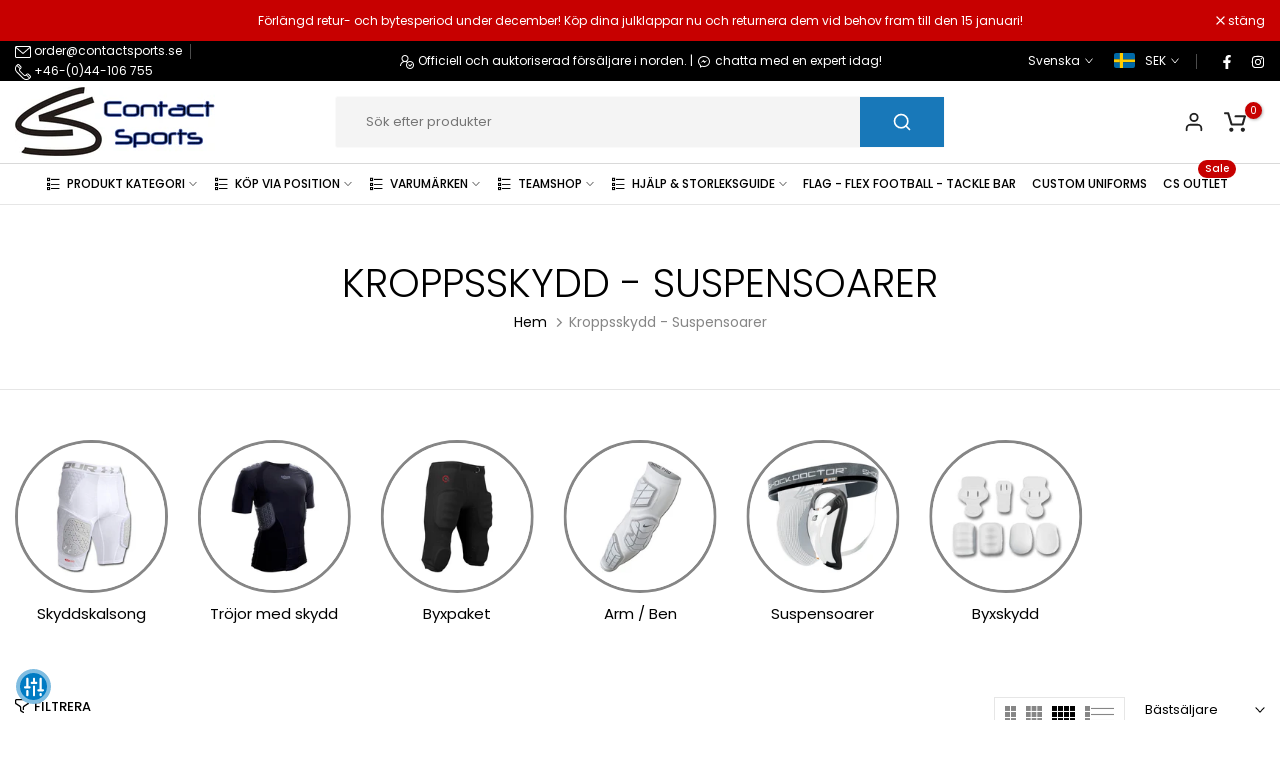

--- FILE ---
content_type: text/html; charset=utf-8
request_url: https://www.contactsports.se/sv/products/gatorade-squeeze-bottle?view=a-configs
body_size: 2922
content:

<div id="theme-configs"><section id="shopify-section-template--26315251941722__main-qv" class="shopify-section t4s-section t4s-section-main t4s-section-main-product t4s_tp_flickity t4s-section-admn2-fixed"><link href="//www.contactsports.se/cdn/shop/t/37/assets/pre_flickityt4s.min.css?v=131804973377617396431759476070" rel="stylesheet" type="text/css" media="all" />
<link href="//www.contactsports.se/cdn/shop/t/37/assets/main-product.css?v=134576175577575126771759476054" rel="stylesheet" type="text/css" media="all" />
<link href="//www.contactsports.se/cdn/shop/t/37/assets/qv-product.css?v=86858644754623646531759476075" rel="stylesheet" type="text/css" media="all" />
<style>.t4s-drawer[aria-hidden=false] { z-index: 2000; }</style>

<div data-t4s-scroll-me class="t4s-container- t4s-product-quick-view t4s-product-media__one_media_size t4s-product-thumb-size__">
  <div data-product-featured='{"id": "8074534256922", "disableSwatch": true, "media": false,"enableHistoryState": false, "formID": "#product-form-8074534256922template--26315251941722__main-qv", "removeSoldout": false, "changeVariantByImg": false, "isNoPick": false,"hasSoldoutUnavailable": false,"enable_zoom_click_mb": null,"main_click": "null","canMediaGroup": false,"isGrouped": false,"hasIsotope": true,"available": false, "customBadge": null, "customBadgeHandle": null,"dateStart": 1673515054, "compare_at_price": null,"price": 12500, "isPreoder": false, "showFirstMedia": true }' class="t4s-row t4s-row__product is-zoom-type__" data-t4s-zoom-main>
    <div class="t4s-col-md-6 t4s-col-12 t4s-col-item t4s-product__media-wrapper t4s-pr" timeline hdt-reveal="slide-in"><div data-product-single-media-group class="t4s-product__one_media t4s-pr">
              <div data-t4s-gallery data-t4s-thumb-false data-main-media class="t4s-row t4s-g-0 t4s-product__media t4s_ratioadapt t4s_position_8 t4s_cover"><div data-product-single-media-wrapper data-main-slide class="t4s-col-12 t4s-col-item t4s-product__media-item " data-media-id="47345084170586" data-nt-media-id="template--26315251941722__main-qv-47345084170586" data-media-type="image" data-grname="" data-grpvl="">
	<div data-t4s-gallery--open class="t4s_ratio t4s-bg-11 t4s-product__media is-pswp-disable" style="--aspect-ratioapt: 1.0;--mw-media: 1000px;background: url(//www.contactsports.se/cdn/shop/files/GABOTT_2.jpg?v=1711439872&width=1);">
		<noscript><img src="//www.contactsports.se/cdn/shop/files/GABOTT_2.jpg?v=1711439872&amp;width=720" alt="" srcset="//www.contactsports.se/cdn/shop/files/GABOTT_2.jpg?v=1711439872&amp;width=288 288w, //www.contactsports.se/cdn/shop/files/GABOTT_2.jpg?v=1711439872&amp;width=576 576w" width="720" height="720" loading="lazy" class="t4s-img-noscript" sizes="(min-width: 1500px) 1500px, (min-width: 750px) calc((100vw - 11.5rem) / 2), calc(100vw - 4rem)"></noscript>
	   <img data-master="//www.contactsports.se/cdn/shop/files/GABOTT_2.jpg?v=1711439872" class="lazyloadt4s t4s-lz--fadeIn" data-src="//www.contactsports.se/cdn/shop/files/GABOTT_2.jpg?v=1711439872&width=1" data-widths="[100,200,400,600,700,800,900,1000,1200,1400,1600]" data-optimumx="1.8" data-sizes="auto" src="[data-uri]" width="1000" height="1000" alt="">
	</div>
</div></div>
              <div data-product-single-badge data-sort="sale,new,soldout,preOrder,custom" class="t4s-single-product-badge lazyloadt4s t4s-pa t4s-pe-none t4s-op-0" data-rendert4s="css://www.contactsports.se/cdn/shop/t/37/assets/single-pr-badge.css?v=100980675444415278681759476089"></div></div></div>
    <div data-t4s-zoom-info class="t4s-col-md-6 t4s-col-12 t4s-col-item t4s-product__info-wrapper t4s-pr">
      <div id="product-zoom-template--26315251941722__main-qv" class="t4s-product__zoom-wrapper"></div>
      <div id="ProductInfo-template--template--26315251941722__main-qv__main" class="t4s-product__info-container t4s-op-0 t4s-current-scrollbar" timeline hdt-reveal="slide-in"><a class="t4s-product__title t4s-d-block" href="/sv/products/gatorade-squeeze-bottle" style="--title-family: var(--font-family-1);--title-style: none;--title-size: 16px;--title-weight: 600;--title-line-height: 1;--title-spacing: 0px;--title-color: #222222;--title-color-hover: #0ec1ae;" >
                Gatorade Flaska
              </a><div class="t4s-product__price" style="--price-size:21px;--price-del-size:16.8px;--price-weight:400;--primary-price-color:#000000;--secondary-price-color:#868686;--price-sale-color:#fa0000">
<div class="t4s-product-price t4s-badge-sale"data-pr-price data-product-price data-saletype="0" 
  snap-b2b-product-id="8074534256922" snap-b2b-product-price snap-b2b-variant-price snap-b2b-variant-id="47023331836250" 
>125 SEK
</div></div><div class="t4s-product__line" style="--height-line: 1px;--space-tb: 10px;--space-tb-mb: 10px;--color-line: #e9e9e9"></div><div class="t4s-product__description t4s-rte" ><p>Den klassiska gröna Gatorade-knäppflaskan rymmer ca 1 liter. Perfekt för alla&nbsp;sporter eller träning. Självätande&nbsp;packning i locket innebär att du inte längre behöver dra i locket innan du dricker, du pekar bara...</p></div><div class="t4s-product-form__variants is-no-pick__false is-remove-soldout-false is-btn-full-width__true is-btn-atc-txt-3 is-btn-ck-txt-3 is--fist-ratio-false" style=" --wishlist-color: #000000;--wishlist-hover-color: #0ec1ae;--wishlist-active-color: #e81e1e;--compare-color: #000000;--compare-hover-color: #0ec1ae;--compare-active-color: ;" >
    <div data-callBackVariant id="t4s-callBackVariantproduct-form-8074534256922template--26315251941722__main-qv"><form method="post" action="/sv/cart/add" id="product-form-8074534256922template--26315251941722__main-qv" accept-charset="UTF-8" class="t4s-form__product is--atc-sticky" enctype="multipart/form-data" data-productid="8074534256922" novalidate="novalidate" data-type="add-to-cart-form" data-disable-swatch="true"><input type="hidden" name="form_type" value="product" /><input type="hidden" name="utf8" value="✓" /><input name="id" value="47023331836250" type="hidden"><link href="//www.contactsports.se/cdn/shop/t/37/assets/button-style.css?v=110768933871405279251759475969" rel="stylesheet" type="text/css" media="all" />
            <link href="//www.contactsports.se/cdn/shop/t/37/assets/custom-effect.css?v=176866072735073026141759475989" rel="stylesheet" media="print" onload="this.media='all'"><div class="t4s-product-form__buttons" style="--pr-btn-round: 0px;--wis-cp-btn-round: 40px;"> 
                <div class="t4s-pr__qty_cart t4s-d-flex t4s-flex-wrap"><input type="hidden" name="quantity" value="1"><button data-animation-atc='{ "ani": "none","time": 6000 }' type="submit" name="add" data-atc-form class="t4s-product-form__submit t4s-btn t4s-btn-base t4s-btn-style-default t4s-btn-color-dark t4s-w-100 t4s-justify-content-center  t4s-btn-effect-fade t4s-btn-loading__svg" aria-disabled="true" disabled="disabled"><span class="t4s-btn-atc_text">Slutsåld</span>
                            <span class="t4s-loading__spinner" hidden>
                                <svg width="16" height="16" hidden class="t4s-svg-spinner" focusable="false" role="presentation" viewBox="0 0 66 66" xmlns="http://www.w3.org/2000/svg"><circle class="t4s-path" fill="none" stroke-width="6" cx="33" cy="33" r="30"></circle></svg>
                            </span>
                        </button></div><div class="t4s-pr__wis_cp"></div></div><input type="hidden" name="product-id" value="8074534256922" /><input type="hidden" name="section-id" value="template--26315251941722__main-qv" /></form></div>
</div><div class="t4s-view-products">
                <a href="/sv/products/gatorade-squeeze-bottle">
                  View full details 
                   <svg xmlns="http://www.w3.org/2000/svg" width="100" height="100" viewBox="0 0 489.6 489.6"><path d="M0,244.8c0,9.5,7.7,17.2,17.2,17.2h414.2L322.9,370.4c-3.3,3.3-5,7.7-5,12.1s1.7,8.8,5,12.1c6.7,6.7,17.6,6.7,24.3,0 l137.6-137.7c6.4-6.4,6.4-17.8,0-24.3L347.1,95c-6.7-6.7-17.6-6.7-24.3,0c-6.7,6.7-6.7,17.6,0,24.3l108.4,108.4H17.1 C7.6,227.6,0,235.3,0,244.8z"></path></svg> 
                </a>
              </div></div>
    </div>
  </div> 
</div> </section><section id="shopify-section-template--26315251941722__main-qs" class="shopify-section t4s-section t4s-section-main t4s-section-main-product t4s-section-admn2-fixed"><link href="//www.contactsports.se/cdn/shop/t/37/assets/main-product.css?v=134576175577575126771759476054" rel="stylesheet" type="text/css" media="all" />
<link href="//www.contactsports.se/cdn/shop/t/37/assets/qs-product.css?v=39346244172969017611759476073" rel="stylesheet" type="text/css" media="all" />

<div class="t4s-product-quick-shop" data-product-featured='{"id": "8074534256922", "isQuickShopForm": true, "disableSwatch": true, "media": false,"enableHistoryState": false, "formID": "#product-form-8074534256922template--26315251941722__main-qs", "removeSoldout": false, "changeVariantByImg": false, "isNoPick": false,"hasSoldoutUnavailable": false,"enable_zoom_click_mb": false,"main_click": "none","canMediaGroup": false,"isGrouped": false,"hasIsotope": false,"available": false, "customBadge": null, "customBadgeHandle": null,"dateStart": 1673515054, "compare_at_price": null,"price": 12500, "isPreoder": false }'>
  <div class="t4s-product-qs-inner t4s_cover t4s_position_8 t4s_ratioadapt"><div class="t4s-row t4s-space-item-inner t4s-widget__pr">
	<div class="t4s-col-item t4s-widget_img_pr" timeline hdt-reveal="slide-in"><a class="t4s-d-block t4s-pr t4s-oh t4s_ratio" href="/sv/products/gatorade-squeeze-bottle"style="--aspect-ratioapt: 1.0">
				<img data-main-img-change class="lazyloadt4s" data-src="//www.contactsports.se/cdn/shop/files/GABOTT_2.jpg?v=1711439872&width=1" data-widths="[100,200,400,600,700,800,900,1000,1200,1400,1600]" data-optimumx="2" data-sizes="auto" src="[data-uri]" width="1000" height="1000" alt="Gatorade Flaska">
				<span class="lazyloadt4s-loader is-bg-img" style="background: url(//www.contactsports.se/cdn/shop/files/GABOTT_2.jpg?v=1711439872&width=1);"></span>
			</a></div>
	<div class="t4s-col-item t4s-col t4s-widget_if_pr">
		
		<a href="/sv/products/gatorade-squeeze-bottle" class="t4s-d-block t4s-widget__pr-title">Gatorade Flaska</a><div class="t4s-widget__pr-price"data-pr-price data-product-price
  snap-b2b-product-id="8074534256922" snap-b2b-product-price snap-b2b-variant-price snap-b2b-variant-id="47023331836250" 
>125 SEK
</div>
	</div>
</div><div class="t4s-product-form__variants is-no-pick__false is-remove-soldout-false is-btn-full-width__true is-btn-atc-txt-3 is-btn-ck-txt-3 is--fist-ratio-false" style=" --wishlist-color: ;--wishlist-hover-color: ;--wishlist-active-color: ;--compare-color: ;--compare-hover-color: ;--compare-active-color: ;" >
    <div data-callBackVariant id="t4s-callBackVariantproduct-form-8074534256922template--26315251941722__main-qs"><form method="post" action="/sv/cart/add" id="product-form-8074534256922template--26315251941722__main-qs" accept-charset="UTF-8" class="t4s-form__product is--atc-sticky" enctype="multipart/form-data" data-productid="8074534256922" novalidate="novalidate" data-type="add-to-cart-form" data-disable-swatch="true"><input type="hidden" name="form_type" value="product" /><input type="hidden" name="utf8" value="✓" /><input name="id" value="47023331836250" type="hidden"><link href="//www.contactsports.se/cdn/shop/t/37/assets/button-style.css?v=110768933871405279251759475969" rel="stylesheet" type="text/css" media="all" />
            <link href="//www.contactsports.se/cdn/shop/t/37/assets/custom-effect.css?v=176866072735073026141759475989" rel="stylesheet" media="print" onload="this.media='all'"><div class="t4s-product-form__buttons" style="--pr-btn-round: 0px;--wis-cp-btn-round: px;"> 
                <div class="t4s-pr__qty_cart t4s-d-flex t4s-flex-wrap"><input type="hidden" name="quantity" value="1"><button data-animation-atc='{ "ani": "none","time": 6000 }' type="submit" name="add" data-atc-form class="t4s-product-form__submit t4s-btn t4s-btn-base t4s-btn-style-default t4s-btn-color-dark t4s-w-100 t4s-justify-content-center  t4s-btn-effect-fade t4s-btn-loading__svg" aria-disabled="true" disabled="disabled"><span class="t4s-btn-atc_text">Slutsåld</span>
                            <span class="t4s-loading__spinner" hidden>
                                <svg width="16" height="16" hidden class="t4s-svg-spinner" focusable="false" role="presentation" viewBox="0 0 66 66" xmlns="http://www.w3.org/2000/svg"><circle class="t4s-path" fill="none" stroke-width="6" cx="33" cy="33" r="30"></circle></svg>
                            </span>
                        </button></div></div><input type="hidden" name="product-id" value="8074534256922" /><input type="hidden" name="section-id" value="template--26315251941722__main-qs" /></form></div>
</div><div class="t4s-view-products t4s-text-center">
            <a href="/sv/products/gatorade-squeeze-bottle">
              View full details 
               <svg xmlns="http://www.w3.org/2000/svg" width="100" height="100" viewBox="0 0 489.6 489.6"><path d="M0,244.8c0,9.5,7.7,17.2,17.2,17.2h414.2L322.9,370.4c-3.3,3.3-5,7.7-5,12.1s1.7,8.8,5,12.1c6.7,6.7,17.6,6.7,24.3,0 l137.6-137.7c6.4-6.4,6.4-17.8,0-24.3L347.1,95c-6.7-6.7-17.6-6.7-24.3,0c-6.7,6.7-6.7,17.6,0,24.3l108.4,108.4H17.1 C7.6,227.6,0,235.3,0,244.8z"></path></svg> 
            </a>
          </div></div>
</div></section></div>


--- FILE ---
content_type: text/html; charset=utf-8
request_url: https://www.contactsports.se/sv/?section_id=search-hidden
body_size: 1804
content:
<div id="shopify-section-search-hidden" class="shopify-section"><div class="t4s-drawer__header">
    <button class="t4s-drawer__close" data-drawer-close aria-label="Stäng">
      <svg class="t4s-iconsvg-close" xmlns="http://www.w3.org/2000/svg" viewBox="0 0 24 24" fill="none" stroke="currentColor" stroke-width="2" stroke-linecap="round" stroke-linejoin="round" class="feather feather-x"><line x1="18" y1="6" x2="6" y2="18"></line><line x1="6" y1="6" x2="18" y2="18"></line></svg>
    </button>
 </div>
 <form data-frm-search action="/sv/search" method="get" class="t4s-mini-search__frm t4s-prt4s-has-search-key" role="search">
    <input type="hidden" name="type" value="product">
    <input type="hidden" name="options[unavailable_products]" value="last">
    <input type="hidden" name="options[prefix]" value="last">
    <div class="t4s-mini-search__inner"><div class="t4s-mini-search__input t4s-pr t4s-oh">
         <input data-input-search class="t4s-mini-search__input" autocomplete="off" type="text" name="q" placeholder="Sök">
      </div>
    </div><div data-listKey class="t4s-mini-search__keys">
          <span class="t4s-mini-search__label">Snabbsök:</span>
          <ul class="t4s-mini-search__listKey t4s-d-inline-block"><li class="t4s-d-inline-block"><a data-key='Quickslant' href="/sv/search?type=product&options%5Bunavailable_products%5D=last&options%5Bprefix%5D=last&q=Quickslant">Quickslant, </a></li>
             <li class="t4s-d-inline-block"><a data-key='Speedflex' href="/sv/search?type=product&options%5Bunavailable_products%5D=last&options%5Bprefix%5D=last&q=Speedflex">Speedflex, </a></li>
             <li class="t4s-d-inline-block"><a data-key='Schutt F7' href="/sv/search?type=product&options%5Bunavailable_products%5D=last&options%5Bprefix%5D=last&q=Schutt+F7">Schutt F7, </a></li>
             <li class="t4s-d-inline-block"><a data-key='Vapor Jet' href="/sv/search?type=product&options%5Bunavailable_products%5D=last&options%5Bprefix%5D=last&q=Vapor+Jet">Vapor Jet, </a></li>
             <li class="t4s-d-inline-block"><a data-key='Gatorade' href="/sv/search?type=product&options%5Bunavailable_products%5D=last&options%5Bprefix%5D=last&q=Gatorade">Gatorade </a></li>
             </ul>
       </div></form><div data-title-search class="t4s-mini-search__title">Behöver du lite inspiration?</div><div class="t4s-drawer__content">
    <div class="t4s-drawer__main">
       <div data-t4s-scroll-me class="t4s-drawer__scroll t4s-current-scrollbar"><div data-skeleton-search class="t4s-skeleton_wrap t4s-row t4s-text-center t4s-row-cols-md-3 t4s-row-cols-2 t4s-gx-lg-30 t4s-gy-lg-30 t4s-gx-md-20 t4s-gy-md-20 t4s-gx-10 t4s-gy-20" style="display: none;"><div class="t4s-col-item t4s-space-item-inner t4s-widget__pr">
                  <div class="t4s-widget_img_pr"><div class="t4s-skeleton_img"></div></div>
                  <div class="t4s-widget_if_pr"><div class="t4s-skeleton_txt1"></div><div class="t4s-skeleton_txt2"></div></div>
                </div><div class="t4s-col-item t4s-space-item-inner t4s-widget__pr">
                  <div class="t4s-widget_img_pr"><div class="t4s-skeleton_img"></div></div>
                  <div class="t4s-widget_if_pr"><div class="t4s-skeleton_txt1"></div><div class="t4s-skeleton_txt2"></div></div>
                </div><div class="t4s-col-item t4s-space-item-inner t4s-widget__pr">
                  <div class="t4s-widget_img_pr"><div class="t4s-skeleton_img"></div></div>
                  <div class="t4s-widget_if_pr"><div class="t4s-skeleton_txt1"></div><div class="t4s-skeleton_txt2"></div></div>
                </div><div class="t4s-col-item t4s-space-item-inner t4s-widget__pr">
                  <div class="t4s-widget_img_pr"><div class="t4s-skeleton_img"></div></div>
                  <div class="t4s-widget_if_pr"><div class="t4s-skeleton_txt1"></div><div class="t4s-skeleton_txt2"></div></div>
                </div><div class="t4s-col-item t4s-space-item-inner t4s-widget__pr">
                  <div class="t4s-widget_img_pr"><div class="t4s-skeleton_img"></div></div>
                  <div class="t4s-widget_if_pr"><div class="t4s-skeleton_txt1"></div><div class="t4s-skeleton_txt2"></div></div>
                </div><div class="t4s-col-item t4s-space-item-inner t4s-widget__pr">
                  <div class="t4s-widget_img_pr"><div class="t4s-skeleton_img"></div></div>
                  <div class="t4s-widget_if_pr"><div class="t4s-skeleton_txt1"></div><div class="t4s-skeleton_txt2"></div></div>
                </div></div>
          <div data-results-search class="t4s-row t4s-text-center t4s-row-cols-md-3 t4s-row-cols-2 t4s-gx-lg-30 t4s-gy-lg-30 t4s-gx-md-20 t4s-gy-md-20 t4s-gx-10 t4s-gy-20 t4s-mini-search__content t4s_ratioadapt"><div class="t4s-col-item t4s-space-item-inner t4s-widget__pr">
	<div class="t4s-widget_img_pr"><a class="t4s-d-block t4s-pr t4s-oh t4s_ratio" href="/sv/products/under-armour-long-sleeve-compression-shirt" style="--aspect-ratioapt: 1.0">
				<img class="lazyloadt4s" data-src="//www.contactsports.se/cdn/shop/files/ProductPhotos_2_167f3aa5-9460-43b3-8b48-c34a54789748.jpg?v=1695817182&width=1" data-widths="[100,200,400,600,700,800,900,1000,1200,1400,1600]" data-optimumx="2" data-sizes="auto" src="data: image/svg+xml,%3Csvg%20viewBox%3D%220%200%201000%201000%22%20xmlns%3D%22http%3A%2F%2Fwww.w3.org%2F2000%2Fsvg%22%3E%3C%2Fsvg%3E" width="1000" height="1000" alt="Under Armour HeatGear Long Sleeve Compression Shirt">
				<span class="lazyloadt4s-loader is-bg-img" style="background: url(//www.contactsports.se/cdn/shop/files/ProductPhotos_2_167f3aa5-9460-43b3-8b48-c34a54789748.jpg?v=1695817182&width=1);"></span>
			</a></div>
	<div class="t4s-widget_if_pr">
		
		<a href="/sv/products/under-armour-long-sleeve-compression-shirt" class="t4s-d-block t4s-widget__pr-title">Under Armour HeatGear Long Sleeve Compression Shirt</a><div class="t4s-widget__pr-price"data-pr-price data-product-price
  snap-b2b-product-id="8547420078426" snap-b2b-product-price snap-b2b-variant-price snap-b2b-variant-id="47110310494554" 
>449 SEK
</div>
	</div>
</div><div class="t4s-col-item t4s-space-item-inner t4s-widget__pr">
	<div class="t4s-widget_img_pr"><a class="t4s-d-block t4s-pr t4s-oh t4s_ratio" href="/sv/products/riddell-speedflex-helmet" style="--aspect-ratioapt: 1.0">
				<img class="lazyloadt4s" data-src="//www.contactsports.se/cdn/shop/files/RISFHE_2cb8286d-b1d1-4fe3-a3da-d73b0b86084c.jpg?v=1705587081&width=1" data-widths="[100,200,400,600,700,800,900,1000,1200,1400,1600]" data-optimumx="2" data-sizes="auto" src="data: image/svg+xml,%3Csvg%20viewBox%3D%220%200%201000%201000%22%20xmlns%3D%22http%3A%2F%2Fwww.w3.org%2F2000%2Fsvg%22%3E%3C%2Fsvg%3E" width="1000" height="1000" alt="Riddell SpeedFlex American Football Helmet">
				<span class="lazyloadt4s-loader is-bg-img" style="background: url(//www.contactsports.se/cdn/shop/files/RISFHE_2cb8286d-b1d1-4fe3-a3da-d73b0b86084c.jpg?v=1705587081&width=1);"></span>
			</a></div>
	<div class="t4s-widget_if_pr">
		
		<a href="/sv/products/riddell-speedflex-helmet" class="t4s-d-block t4s-widget__pr-title">Riddell SpeedFlex Hjälm</a><div class="t4s-widget__pr-price"data-pr-price data-product-price
  snap-b2b-product-id="8030713348378" snap-b2b-product-price snap-b2b-variant-price snap-b2b-variant-id="44145877221658" 
><span class="t4s-price-from">From</span> 5 995 SEK
</div>
	</div>
</div><div class="t4s-col-item t4s-space-item-inner t4s-widget__pr">
	<div class="t4s-widget_img_pr"><a class="t4s-d-block t4s-pr t4s-oh t4s_ratio" href="/sv/products/under-armour-leggings" style="--aspect-ratioapt: 1.0">
				<img class="lazyloadt4s" data-src="//www.contactsports.se/cdn/shop/files/UAHGCLE_5.png?v=1695894447&width=1" data-widths="[100,200,400,600,700,800,900,1000,1200,1400,1600]" data-optimumx="2" data-sizes="auto" src="data: image/svg+xml,%3Csvg%20viewBox%3D%220%200%201000%201000%22%20xmlns%3D%22http%3A%2F%2Fwww.w3.org%2F2000%2Fsvg%22%3E%3C%2Fsvg%3E" width="1000" height="1000" alt="Under Armour HeatGear Leggings">
				<span class="lazyloadt4s-loader is-bg-img" style="background: url(//www.contactsports.se/cdn/shop/files/UAHGCLE_5.png?v=1695894447&width=1);"></span>
			</a></div>
	<div class="t4s-widget_if_pr">
		
		<a href="/sv/products/under-armour-leggings" class="t4s-d-block t4s-widget__pr-title">Under Armour HeatGear Leggings</a><div class="t4s-widget__pr-price"data-pr-price data-product-price
  snap-b2b-product-id="8547422011738" snap-b2b-product-price snap-b2b-variant-price snap-b2b-variant-id="48626324799834" 
>449 SEK
</div>
	</div>
</div><div class="t4s-col-item t4s-space-item-inner t4s-widget__pr">
	<div class="t4s-widget_img_pr"><a class="t4s-d-block t4s-pr t4s-oh t4s_ratio" href="/sv/products/gatorade-squeeze-bottle" style="--aspect-ratioapt: 1.0">
				<img class="lazyloadt4s" data-src="//www.contactsports.se/cdn/shop/files/GABOTT_2.jpg?v=1711439872&width=1" data-widths="[100,200,400,600,700,800,900,1000,1200,1400,1600]" data-optimumx="2" data-sizes="auto" src="data: image/svg+xml,%3Csvg%20viewBox%3D%220%200%201000%201000%22%20xmlns%3D%22http%3A%2F%2Fwww.w3.org%2F2000%2Fsvg%22%3E%3C%2Fsvg%3E" width="1000" height="1000" alt="Gatorade Flaska">
				<span class="lazyloadt4s-loader is-bg-img" style="background: url(//www.contactsports.se/cdn/shop/files/GABOTT_2.jpg?v=1711439872&width=1);"></span>
			</a></div>
	<div class="t4s-widget_if_pr">
		
		<a href="/sv/products/gatorade-squeeze-bottle" class="t4s-d-block t4s-widget__pr-title">Gatorade Flaska</a><div class="t4s-widget__pr-price"data-pr-price data-product-price
  snap-b2b-product-id="8074534256922" snap-b2b-product-price snap-b2b-variant-price snap-b2b-variant-id="47023331836250" 
>125 SEK
</div>
	</div>
</div><div class="t4s-col-item t4s-space-item-inner t4s-widget__pr">
	<div class="t4s-widget_img_pr"><a class="t4s-d-block t4s-pr t4s-oh t4s_ratio" href="/sv/products/under-armour-short-sleeve-compression-shirt" style="--aspect-ratioapt: 1.0">
				<img class="lazyloadt4s" data-src="//www.contactsports.se/cdn/shop/files/UAHGCSS_4.png?v=1695892619&width=1" data-widths="[100,200,400,600,700,800,900,1000,1200,1400,1600]" data-optimumx="2" data-sizes="auto" src="data: image/svg+xml,%3Csvg%20viewBox%3D%220%200%201000%201000%22%20xmlns%3D%22http%3A%2F%2Fwww.w3.org%2F2000%2Fsvg%22%3E%3C%2Fsvg%3E" width="1000" height="1000" alt="Under Armour HeatGear Short Sleeve Compression Shirt">
				<span class="lazyloadt4s-loader is-bg-img" style="background: url(//www.contactsports.se/cdn/shop/files/UAHGCSS_4.png?v=1695892619&width=1);"></span>
			</a></div>
	<div class="t4s-widget_if_pr">
		
		<a href="/sv/products/under-armour-short-sleeve-compression-shirt" class="t4s-d-block t4s-widget__pr-title">Under Armour HeatGear Short Sleeve Compression Shirt</a><div class="t4s-widget__pr-price"data-pr-price data-product-price
  snap-b2b-product-id="8547421028698" snap-b2b-product-price snap-b2b-variant-price snap-b2b-variant-id="49513938092378" 
>349 SEK
</div>
	</div>
</div><div class="t4s-col-item t4s-space-item-inner t4s-widget__pr">
	<div class="t4s-widget_img_pr"><a class="t4s-d-block t4s-pr t4s-oh t4s_ratio" href="/sv/products/schutt-f7-2-0-senior-helmet" style="--aspect-ratioapt: 1.0">
				<img class="lazyloadt4s" data-src="//www.contactsports.se/cdn/shop/files/SCF72AH_1.jpg?v=1702387711&width=1" data-widths="[100,200,400,600,700,800,900,1000,1200,1400,1600]" data-optimumx="2" data-sizes="auto" src="data: image/svg+xml,%3Csvg%20viewBox%3D%220%200%201000%201000%22%20xmlns%3D%22http%3A%2F%2Fwww.w3.org%2F2000%2Fsvg%22%3E%3C%2Fsvg%3E" width="1000" height="1000" alt="Schutt F7 2.0 Senior Hjälm">
				<span class="lazyloadt4s-loader is-bg-img" style="background: url(//www.contactsports.se/cdn/shop/files/SCF72AH_1.jpg?v=1702387711&width=1);"></span>
			</a></div>
	<div class="t4s-widget_if_pr">
		
		<a href="/sv/products/schutt-f7-2-0-senior-helmet" class="t4s-d-block t4s-widget__pr-title">Schutt F7 2.0 Senior Hjälm</a><div class="t4s-widget__pr-price"data-pr-price data-product-price
  snap-b2b-product-id="8659926548826" snap-b2b-product-price snap-b2b-variant-price snap-b2b-variant-id="47420721725786" 
><del>7 250 SEK</del> <ins><span class="t4s-price-from">From</span> 5 995 SEK</ins></div>
	</div>
</div></div></div>
    </div>
 </div><div data-viewAll-search class="t4s-drawer__bottom">
         <a href="/sv/collections/top-products" class="t4s-mini-search__viewAll t4s-d-block">Se alla <svg width="16" xmlns="http://www.w3.org/2000/svg" viewBox="0 0 32 32"><path d="M 18.71875 6.78125 L 17.28125 8.21875 L 24.0625 15 L 4 15 L 4 17 L 24.0625 17 L 17.28125 23.78125 L 18.71875 25.21875 L 27.21875 16.71875 L 27.90625 16 L 27.21875 15.28125 Z"/></svg></a>
      </div></div>

--- FILE ---
content_type: text/html; charset=utf-8
request_url: https://www.contactsports.se/sv/collections/body-protection-cup-supporter?section_id=template--26315250532698__sidebar&
body_size: 1241
content:
<div id="shopify-section-template--26315250532698__sidebar" class="shopify-section t4s-section t4s-section-sidebar t4s-section-filter t4s_tp_ins t4s_tp_cd"><template class="t4s-d-none">
  [t4splitlz]<link rel="stylesheet" href="//www.contactsports.se/cdn/shop/t/37/assets/t4s-widget.css?v=21185225574767395081759476115" media="all">
        <div class="t4s-sidebar-inner  t4s-sidebar-collection t4s-current-scrollbar"><link rel="stylesheet" href="//www.contactsports.se/cdn/shop/t/37/assets/facets.css?v=141915821824988642721759476001" media="all">
                  <div data-replace-filter="" class="t4s-widget"></div></div>[t4splitlz]
     <link rel="stylesheet" href="//www.contactsports.se/cdn/shop/t/37/assets/drawer.min.css?v=39635599430902121021759475997" media="all">
     <div id="drawer-template--26315250532698__sidebar" class="t4s-drawer t4s-drawer__left" aria-hidden="true">
        <div class="t4s-drawer__header"><span>Sidomeny</span><button class="t4s-drawer__close" data-drawer-close aria-label="Stäng sidomeny"><svg class="t4s-iconsvg-close" xmlns="http://www.w3.org/2000/svg" viewBox="0 0 24 24" fill="none" stroke="currentColor" stroke-width="2" stroke-linecap="round" stroke-linejoin="round" class="feather feather-x"><line x1="18" y1="6" x2="6" y2="18"></line><line x1="6" y1="6" x2="18" y2="18"></line></svg></button></div>
        <div class="t4s-drawer__content">
           <div class="t4s-drawer__main t4s-current-scrollbar">[t4splitlz2]</div>
           <div class="t4s-drawer__footer"></div>
        </div>
     </div>     
  [t4splitlz]
  </template><button data-sidebar-id='template--26315250532698__sidebar' data-sidebar-false data-drawer-options='{ "id": "#drawer-template--26315250532698__sidebar" }' class="t4s-btn-sidebar"><span class="t4s-btn-sidebar-icon"><svg viewBox="0 0 24 24" width="22" height="22" stroke="currentColor" stroke-width="1.5" fill="none" stroke-linecap="round" stroke-linejoin="round" class="css-i6dzq1"><rect x="3" y="3" width="18" height="18" rx="2" ry="2"></rect><line x1="9" y1="3" x2="9" y2="21"></line></svg></span> <span class="t4s-btn-sidebar-text">Öppne sidomeny</span></button>
  <style>
    button.t4s-btn-sidebar {
        position: fixed;
        top: 50%;
        z-index: 100;
        background-color: var(--t4s-light-color);
        color:  var(--t4s-dark-color);
        box-shadow: 0 0 3px rgb(0 0 0 / 15%);
        transition: all .6s cubic-bezier(.19,1,.22,1);
        display: flex;
        align-items: center;
        flex-direction: row;
        flex-wrap: nowrap;
        overflow: hidden;
        min-width: 50px;
        height: 50px;
        padding: 0;
    }
    .t4s-btn-sidebar .t4s-btn-sidebar-icon {
        width: 50px;
        height: 50px;
        display: inline-flex;
        justify-content: center;
        align-items: center;
    }
    .t4s-btn-sidebar .t4s-btn-sidebar-text {
        padding: 0;
        max-width:0;
        white-space: nowrap;
        overflow: hidden;
        text-overflow: ellipsis;
        font-weight: 500;
        will-change: padding, max-width;
        transition: padding 0.4s cubic-bezier(.175,.885,.32,1.15),max-width 0.4s cubic-bezier(.175,.885,.32,1.15);
    }
    .t4s-btn-sidebar:hover .t4s-btn-sidebar-text {
        padding-right: 25px;
        max-width:280px;
    }

    #drawer-template--26315250532698__sidebar .t4s-drawer__main{overflow-x: hidden;padding: 20px;}
    .t4s-sidebar-inner .t4s-widget:not(:last-child),
    .t4s-sidebar-inner .t4s-facets__form > div:not(:last-child) {margin-bottom: 50px }
    @media screen and (min-width: 1025px) {
        .t4s-sidebar { display: block }
        button.t4s-btn-sidebar,.t4s-section-sidebar{display: none;}.t4s-main-area {flex: 0 0 auto;width: 75%; } .t4s-sidebar {flex: 0 0 auto;width: 25%; }}
    .t4s-section-sidebar ~ .t4s-section-main .t4s-main-area{order: 10}
    .t4s-section-sidebar ~ .t4s-section-main .t4s-sidebar{order: 1}
    .t4s-section-main .t4s-collection-header button[data-col="5"],
    .t4s-section-main .t4s-collection-header button[data-col="6"] {
       display: none;
    }
    .t4s-layout-switch-wrapper .t4s-layout__switch.is--desktop button[data-col="2"] {
      display: inline-flex !important;
    }
    </style>
</div>

--- FILE ---
content_type: text/html; charset=utf-8
request_url: https://www.contactsports.se/sv/collections/body-protection-cup-supporter/?section_id=facets
body_size: 711
content:
<div id="shopify-section-facets" class="shopify-section t4s-section-filter t4s-section-admn2-fixed"><link rel="stylesheet" href="//www.contactsports.se/cdn/shop/t/37/assets/drawer.min.css?v=39635599430902121021759475997" media="all">
<link rel="stylesheet" href="//www.contactsports.se/cdn/shop/t/37/assets/facets.css?v=141915821824988642721759476001" media="all">
<div data-filter-links id="t4s-filter-hidden" class="t4s-filter-hidden is--t4s-filter-native t4s-drawer t4s-drawer__left" aria-hidden="true">
   <div class="t4s-drawer__header">
      <span>Filter</span>
      <button class="t4s-drawer__close" data-drawer-close aria-label="Stäng"><svg class="t4s-iconsvg-close" xmlns="http://www.w3.org/2000/svg" viewBox="0 0 24 24" fill="none" stroke="currentColor" stroke-width="2" stroke-linecap="round" stroke-linejoin="round" class="feather feather-x"><line x1="18" y1="6" x2="6" y2="18"></line><line x1="6" y1="6" x2="18" y2="18"></line></svg></button>
   </div>

   <div class="t4s-drawer__content">
      <div class="t4s-drawer__main">
         <div data-t4s-scroll-me class="t4s-drawer__scroll t4s-current-scrollbar">
            <form id="FacetFiltersForm" data-sidebar-links class="t4s-facets__form t4s-hidden-count-true t4s-row t4s-g-0"><div id="blockid_1" class="t4s-col-item t4s-col-12 t4s-facet is--blockidtillganglighet">
                                 <h5 class="t4s-facet-title">Tillgänglighet</h5>
                                 <div class="t4s-facet-content">
                                    <ul class="t4s-filter__values is--style-checkbox t4s-current-scrollbar"><li><a href="/sv/collections/body-protection-cup-supporter?filter.v.availability=1"><div class="t4s-checkbox-wrapper t4s-pr t4s-oh"><svg focusable="false" viewBox="0 0 24 24" role="presentation"><path fill="currentColor" d="M9 20l-7-7 3-3 4 4L19 4l3 3z"></path></svg></div>I lager<span class="t4s-value-count">(14)</span></a></li><li><a href="/sv/collections/body-protection-cup-supporter?filter.v.availability=0"><div class="t4s-checkbox-wrapper t4s-pr t4s-oh"><svg focusable="false" viewBox="0 0 24 24" role="presentation"><path fill="currentColor" d="M9 20l-7-7 3-3 4 4L19 4l3 3z"></path></svg></div>Slut i lager<span class="t4s-value-count">(14)</span></a></li></ul>
                                 </div>
                           </div><div id="blockid_2" class="t4s-col-item t4s-col-12 t4s-facet is--blockidstorlek">
                                 <h5 class="t4s-facet-title">Storlek</h5>
                                 <div class="t4s-facet-content">
                                    <ul class="t4s-filter__values is--style-size t4s-current-scrollbar"><li><a href="/sv/collections/body-protection-cup-supporter?filter.v.option.size=Jr+Small">Jr Small<span class="t4s-value-count">(3)</span></a></li><li><a href="/sv/collections/body-protection-cup-supporter?filter.v.option.size=Jr+Medium">Jr Medium<span class="t4s-value-count">(2)</span></a></li><li><a href="/sv/collections/body-protection-cup-supporter?filter.v.option.size=Jr+Large">Jr Large<span class="t4s-value-count">(3)</span></a></li><li><a href="/sv/collections/body-protection-cup-supporter?filter.v.option.size=Jr+X-Large">Jr X-Large<span class="t4s-value-count">(2)</span></a></li><li><a href="/sv/collections/body-protection-cup-supporter?filter.v.option.size=Youth+Large+%28Youth+cup%29">Youth Large (Youth cup)<span class="t4s-value-count">(2)</span></a></li><li><a href="/sv/collections/body-protection-cup-supporter?filter.v.option.size=Youth+Regular+%28Youth+cup%29">Youth Regular (Youth cup)<span class="t4s-value-count">(2)</span></a></li><li><a href="/sv/collections/body-protection-cup-supporter?filter.v.option.size=Boys+Regular+%28Boys+cup%29">Boys Regular (Boys cup)<span class="t4s-value-count">(1)</span></a></li><li><a href="/sv/collections/body-protection-cup-supporter?filter.v.option.size=Boys+Large+%28Boys+cup%29">Boys Large (Boys cup)<span class="t4s-value-count">(1)</span></a></li><li><a href="/sv/collections/body-protection-cup-supporter?filter.v.option.size=Small">Small<span class="t4s-value-count">(10)</span></a></li><li><a href="/sv/collections/body-protection-cup-supporter?filter.v.option.size=Medium">Medium<span class="t4s-value-count">(9)</span></a></li><li><a href="/sv/collections/body-protection-cup-supporter?filter.v.option.size=Large">Large<span class="t4s-value-count">(12)</span></a></li><li><a href="/sv/collections/body-protection-cup-supporter?filter.v.option.size=X-Large">X-Large<span class="t4s-value-count">(10)</span></a></li><li><a href="/sv/collections/body-protection-cup-supporter?filter.v.option.size=XX-Large">XX-Large<span class="t4s-value-count">(5)</span></a></li><li><a href="/sv/collections/body-protection-cup-supporter?filter.v.option.size=Vuxen">Vuxen<span class="t4s-value-count">(1)</span></a></li></ul>
                                 </div>
                           </div><div id="blockid_3" class="t4s-col-item t4s-col-12 t4s-facet is--blockidvarumarke">
                                 <h5 class="t4s-facet-title">Varumärke</h5>
                                 <div class="t4s-facet-content">
                                    <ul class="t4s-filter__values is--style-tag t4s-current-scrollbar"><li><a href="/sv/collections/body-protection-cup-supporter?filter.p.vendor=Adams">Adams<span class="t4s-value-count">(1)</span></a></li><li><a href="/sv/collections/body-protection-cup-supporter?filter.p.vendor=Bike">Bike<span class="t4s-value-count">(3)</span></a></li><li><a href="/sv/collections/body-protection-cup-supporter?filter.p.vendor=McDavid">McDavid<span class="t4s-value-count">(2)</span></a></li><li><a href="/sv/collections/body-protection-cup-supporter?filter.p.vendor=Shock+Doctor">Shock Doctor<span class="t4s-value-count">(11)</span></a></li></ul>
                                 </div>
                           </div><div id="blockid_4" class="t4s-col-item t4s-col-12 t4s-facet is--blockid_price">
                              <h5 class="t4s-facet-title">Pris</h5>
                              <div class="t4s-price_slider_wrapper">
                                <div class="t4s-price_slider"></div>
                                <div class="t4s-price_slider_amount" data-step="1" data-maxstr='filter.v.price.lte' data-minstr='filter.v.price.gte'>
                                  <input type="hidden" class="t4s-url_price" name="url_price" value="">
                                  <input type="hidden" class="t4s-min_price" name="min_price" value="0" data-min="0" placeholder="Min price">
                                  <input type="hidden" class="t4s-max_price" name="max_price" value="69900" data-max="69900" placeholder="Max price">
                                  <div class="t4s-price_steps_slider"></div>
                                  <button type="button" class="t4s-price_slider_btn t4s-dn">Filter</button>
                                  <div class="t4s-price_label">
                                    Price: <span class="t4s-from">0 kr</span> — <span class="t4s-to">699 kr</span>
                                  </div>
                                </div>
                              </div>
                           </div><div id="blockid_5" class="t4s-col-item t4s-col-12 t4s-facet is--blockidprodukttyp">
                                 <h5 class="t4s-facet-title">Produkttyp</h5>
                                 <div class="t4s-facet-content">
                                    <ul class="t4s-filter__values is--style-checkbox t4s-current-scrollbar"><li><a href="/sv/collections/body-protection-cup-supporter?filter.p.product_type=Ankle+Brace"><div class="t4s-checkbox-wrapper t4s-pr t4s-oh"><svg focusable="false" viewBox="0 0 24 24" role="presentation"><path fill="currentColor" d="M9 20l-7-7 3-3 4 4L19 4l3 3z"></path></svg></div>Ankle Brace<span class="t4s-value-count">(1)</span></a></li><li><a href="/sv/collections/body-protection-cup-supporter?filter.p.product_type=Body+Pads"><div class="t4s-checkbox-wrapper t4s-pr t4s-oh"><svg focusable="false" viewBox="0 0 24 24" role="presentation"><path fill="currentColor" d="M9 20l-7-7 3-3 4 4L19 4l3 3z"></path></svg></div>Body Pads<span class="t4s-value-count">(4)</span></a></li><li><a href="/sv/collections/body-protection-cup-supporter?filter.p.product_type=Cup+%26+Supporter"><div class="t4s-checkbox-wrapper t4s-pr t4s-oh"><svg focusable="false" viewBox="0 0 24 24" role="presentation"><path fill="currentColor" d="M9 20l-7-7 3-3 4 4L19 4l3 3z"></path></svg></div>Cup &amp; Supporter<span class="t4s-value-count">(11)</span></a></li><li><a href="/sv/collections/body-protection-cup-supporter?filter.p.product_type=Elbow+Pad"><div class="t4s-checkbox-wrapper t4s-pr t4s-oh"><svg focusable="false" viewBox="0 0 24 24" role="presentation"><path fill="currentColor" d="M9 20l-7-7 3-3 4 4L19 4l3 3z"></path></svg></div>Elbow Pad<span class="t4s-value-count">(1)</span></a></li></ul>
                                 </div>
                           </div></form>
         </div>
      </div></div>
</div>

</div>

--- FILE ---
content_type: text/html; charset=utf-8
request_url: https://www.contactsports.se/sv/collections/body-protection-cup-supporter/?section_id=popups
body_size: 5257
content:
<div id="shopify-section-popups" class="shopify-section t4s-section-popup t4s-section-admn2-fixed t4s_bk_flickity t4s_tp_cd t4s_tp_istope">
			<style>
					.t4s-popup__sales {
						max-width:350px;
						position: fixed;
						top: auto;
						background-color: var(--t4s-body-background);
						transition: all .25s ease;
						-moz-box-shadow: 0 0 12px rgba(0,0,0,.12);
						-webkit-box-shadow: 0 0 12px rgb(0 0 0 / 12%);
						box-shadow: 0 0 12px rgb(0 0 0 / 12%);
						border-radius: 5px;
						left: 3px;
						bottom: 62px;
						width: 100%;
						z-index: 400;
					}
					.sticky-is--active .t4s-popup__sales {
						bottom: calc( 10px + var(--stickyATC-height, 30px) );
					}
					@media (min-width: 768px) {
						.t4s-popup__sales {
							left: 35px;
						}
					}
					.t4s-pp-slpr-progressbar {
						position: absolute;
						left: 0;
						bottom: 0;
						height: 2px;
						width: 100%;
						z-index: 1;
						background: rgba(255,255,255,.2);
					}
					.t4s-pp-slpr-progressbar>span {
						display: block;
						height: 100%;
						width: 100%;
						background-color: rgba(var(--accent-color-rgb), 0.7);
						border-radius: 0 0 3px 3px;
						animation-name: t4s-ani-w;
						animation-fill-mode: forwards;
						/* animation-iteration-count: infinite; */
						animation-timing-function: linear;
					}
					.t4s-popup__sales:hover .t4s-pp-slpr-progressbar>span {
						animation-play-state: paused;
					}
					@keyframes t4s-ani-w {
						from {
							width: 100%;
						}
						to {
							width: 0%;
						}
					}
					.t4s-pp_slpr_thumb {
						padding: 10px;
					}
					.t4s-pp_slpr_thumb img {
						max-width:65px;max-height: 68px;
					}
					.t4s-pp-slpr-location {
						display: block;
					}
					.t4s-pp-slpr-location > span {
						color: var(--secondary-color);
					}
					.t4s-pp_slpr_info {
						max-width:265px;
						padding: 10px 10px 10px 0!important;
					}
					.t4s-popup__sales.has--btns .t4s-pp_slpr_info {
						padding-right: 30px!important;
					}
					.rtl_true .t4s-popup__sales.has--btns .t4s-pp_slpr_info {
						padding-right: 0 !important;
						padding-left: 30px !important;
					}
					.t4s-pp-slpr-title {
						font-weight: 500;
						color: var(--secondary-color);
						text-transform: uppercase;
						font-size: 13px;
						width: 100%;
						display: block;
					}
					.t4s-pp-slpr-title:hover {
						color: var(--accent-color);
					}
					.t4s-pp-slpr-ago {
						font-size: 12px;
					}
					.t4s-pp-slpr-verify {
						font-size: 13px;
						color: var(--secondary-color);
					}
					.t4s-pp-slpr-verify >svg {
						color: var(--t4s-success-color);
						width: 13px;
						margin: 0 5px 0 10px;
					}
					button.t4s-pp-slpr-close, 
					a.t4s-pp-slpr-qv {
						right: 5px;
						top: 12px;
						text-align: center;
						opacity: 1;
						display: inline-block;
						line-height: 25px;
						width: 25px;
						height: 25px;
						font-size: 20px;
						border-radius: 5px;
						font-weight: 400;
						padding: 0;
						background-color: transparent;
						color: var(--secondary-color);
					}
					.rtl_true button.t4s-pp-slpr-close, 
					.rtl_true a.t4s-pp-slpr-qv {
						right: auto;
						left: 5px;
					}
					button.t4s-pp-slpr-close> svg {
						width: 14px;
						stroke-width: 2px;
					}
					.t4s-pp-slpr-qv.t4s-btn-loading__svg.is--loading {
						position: absolute;
					}
					.t4s-pp-slpr-qv.is--loading>svg {
						opacity: 0;
						visibility: hidden;
					}
					a.t4s-pp-slpr-qv {
						top: auto;
						bottom: 12px;
					}
					a.t4s-pp-slpr-qv> svg {
						width: 18px;
					}
					.t4s-popup__sales.is--design2 {
						border-radius: var(--btn-radius);
					}
					.t4s-popup__sales.is--design2 .t4s-pp-slpr-progressbar {
						right: 0;
						width: 80%;
						margin: 0 auto;
					}
					.t4s-popup__sales.is--design2 .t4s-pp_slpr_thumb>a {
						border-radius: 50%;
					}
					.t4s-popup__sales.is--design2 .t4s-pp_slpr_info {
						padding: 3px 10px 3px 0!important;
					}
					.t4s-popup__sales.is--design2.has--btns .t4s-pp_slpr_info {
						padding-right: 35px!important;
					}
					.t4s-sales-slideIn {
						opacity: 0;
					}
					.t4s-popup__sales .t4s-sales-slideIn {
						animation: t4s-ani-slideIn 1s cubic-bezier(.16,.81,.32,1) both;
					}
					@keyframes t4s-ani-slideIn {
						0% {
							opacity: 0;
							transform: translateX(50px)
						}

						to {
							opacity: 1;
							transform: translateX(0)
						}
					}
					@media(max-width:767px) {
						.t4s-popup__sales {
							left: 0;
							right: 0;
							margin: auto;
						}
					}
					.is-sales_animated{-webkit-animation-duration: 1s;animation-duration: 1s;-webkit-animation-fill-mode: both;animation-fill-mode: both}@-webkit-keyframes anislideOutDown{from{-webkit-transform: translate3d(0,0,0);transform: translate3d(0,0,0);opacity: 1}to{visibility: hidden;-webkit-transform: translate3d(0,100%,0);transform: translate3d(0,100%,0);opacity: 0 } }@keyframes anislideOutDown{from{-webkit-transform: translate3d(0,0,0);transform: translate3d(0,0,0);opacity: 1}to{visibility: hidden;-webkit-transform: translate3d(0,100%,0);transform: translate3d(0,100%,0);opacity: 0 } }.anislideOutDown{-webkit-animation-name: anislideOutDown;animation-name: anislideOutDown}@-webkit-keyframes anislideOutLeft{from{-webkit-transform: translate3d(0,0,0);transform: translate3d(0,0,0);opacity: 1}to{visibility: hidden;-webkit-transform: translate3d(-100%,0,0);transform: translate3d(-100%,0,0);opacity: 0 } }@keyframes anislideOutLeft{from{-webkit-transform: translate3d(0,0,0);transform: translate3d(0,0,0);opacity: 1}to{visibility: hidden;-webkit-transform: translate3d(-100%,0,0);transform: translate3d(-100%,0,0);opacity: 0 } }.anislideOutLeft{-webkit-animation-name: anislideOutLeft;animation-name: anislideOutLeft}@-webkit-keyframes anifadeOut{from{opacity: 1}to{opacity: 0 }}@keyframes anifadeOut{from{opacity: 1}to{opacity: 0 } }.anifadeOut{-webkit-animation-name: anifadeOut;animation-name: anifadeOut}@-webkit-keyframes anifadeOutLeft{from{opacity: 1}to{opacity: 0;-webkit-transform: translate3d(-100%,0,0);transform: translate3d(-100%,0,0) } }@keyframes anifadeOutLeft{from{opacity: 1}to{opacity: 0;-webkit-transform: translate3d(-100%,0,0);transform: translate3d(-100%,0,0) } }.anifadeOutLeft{-webkit-animation-name: anifadeOutLeft;animation-name: anifadeOutLeft}@-webkit-keyframes anibounceOutDown{20%{-webkit-transform: translate3d(0,10px,0);transform: translate3d(0,10px,0)}40%,45%{opacity: 1;-webkit-transform: translate3d(0,-20px,0);transform: translate3d(0,-20px,0)}to{opacity: 0;-webkit-transform: translate3d(0,2000px,0);transform: translate3d(0,2000px,0) }}@keyframes anibounceOutDown{20%{-webkit-transform: translate3d(0,10px,0);transform: translate3d(0,10px,0)}40%,45%{opacity: 1;-webkit-transform: translate3d(0,-20px,0);transform: translate3d(0,-20px,0)}to{opacity: 0;-webkit-transform: translate3d(0,2000px,0);transform: translate3d(0,2000px,0) }}.anibounceOutDown{-webkit-animation-name: anibounceOutDown;animation-name: anibounceOutDown}@-webkit-keyframes anibounceOutLeft{20%{opacity: 1;-webkit-transform: translate3d(20px,0,0);transform: translate3d(20px,0,0)}to{opacity: 0;-webkit-transform: translate3d(-2000px,0,0);transform: translate3d(-2000px,0,0) }}@keyframes anibounceOutLeft{20%{opacity: 1;-webkit-transform: translate3d(20px,0,0);transform: translate3d(20px,0,0)}to{opacity: 0;-webkit-transform: translate3d(-2000px,0,0);transform: translate3d(-2000px,0,0) }}.anibounceOutLeft{-webkit-animation-name: anibounceOutLeft;animation-name: anibounceOutLeft}@-webkit-keyframes anirotateOutDownLeft{from{-webkit-transform-origin: left bottom;transform-origin: left bottom;opacity: 1}to{-webkit-transform-origin: left bottom;transform-origin: left bottom;-webkit-transform: rotate3d(0,0,1,45deg);transform: rotate3d(0,0,1,45deg);opacity: 0 }}@keyframes anirotateOutDownLeft{from{-webkit-transform-origin: left bottom;transform-origin: left bottom;opacity: 1}to{-webkit-transform-origin: left bottom;transform-origin: left bottom;-webkit-transform: rotate3d(0,0,1,45deg);transform: rotate3d(0,0,1,45deg);opacity: 0 }}.anirotateOutDownLeft{-webkit-animation-name: anirotateOutDownLeft;animation-name: anirotateOutDownLeft}@-webkit-keyframes anirotateOutDownLeft{from{-webkit-transform-origin: left bottom;transform-origin: left bottom;opacity: 1}to{-webkit-transform-origin: left bottom;transform-origin: left bottom;-webkit-transform: rotate3d(0,0,1,45deg);transform: rotate3d(0,0,1,45deg);opacity: 0 }}@keyframes anirotateOutDownLeft{from{-webkit-transform-origin: left bottom;transform-origin: left bottom;opacity: 1}to{-webkit-transform-origin: left bottom;transform-origin: left bottom;-webkit-transform: rotate3d(0,0,1,45deg);transform: rotate3d(0,0,1,45deg);opacity: 0 }}.anirotateOutDownLeft{-webkit-animation-name: anirotateOutDownLeft;animation-name: anirotateOutDownLeft}@-webkit-keyframes aniflipOutX{from{-webkit-transform: perspective(400px);transform: perspective(400px)}30%{-webkit-transform: perspective(400px) rotate3d(1,0,0,-20deg);transform: perspective(400px) rotate3d(1,0,0,-20deg);opacity: 1}to{-webkit-transform: perspective(400px) rotate3d(1,0,0,90deg);transform: perspective(400px) rotate3d(1,0,0,90deg);opacity: 0 }}@keyframes aniflipOutX{from{-webkit-transform: perspective(400px);transform: perspective(400px)}30%{-webkit-transform: perspective(400px) rotate3d(1,0,0,-20deg);transform: perspective(400px) rotate3d(1,0,0,-20deg);opacity: 1}to{-webkit-transform: perspective(400px) rotate3d(1,0,0,90deg);transform: perspective(400px) rotate3d(1,0,0,90deg);opacity: 0 }}.aniflipOutX{-webkit-animation-duration: .75s;animation-duration: .75s;-webkit-animation-name: aniflipOutX;animation-name: aniflipOutX;-webkit-backface-visibility: visible!important;backface-visibility: visible!important}@-webkit-keyframes anizoomOut{from{opacity: 1}50%{opacity: 0;-webkit-transform: scale3d(.3,.3,.3);transform: scale3d(.3,.3,.3)}to{opacity: 0 }}@keyframes anizoomOut{from{opacity: 1}50%{opacity: 0;-webkit-transform: scale3d(.3,.3,.3);transform: scale3d(.3,.3,.3)}to{opacity: 0 }}.anizoomOut{-webkit-animation-name: anizoomOut;animation-name: anizoomOut}@-webkit-keyframes anirollOut{from{opacity: 1}to{opacity: 0;-webkit-transform: translate3d(100%,0,0) rotate3d(0,0,1,120deg);transform: translate3d(100%,0,0) rotate3d(0,0,1,120deg) }}@keyframes anirollOut{from{opacity: 1}to{opacity: 0;-webkit-transform: translate3d(100%,0,0) rotate3d(0,0,1,120deg);transform: translate3d(100%,0,0) rotate3d(0,0,1,120deg) }}.anirollOut{-webkit-animation-name: anirollOut;animation-name: anirollOut}@-webkit-keyframes anibounceOutDown{20%{-webkit-transform: translate3d(0,10px,0);transform: translate3d(0,10px,0)}40%,45%{opacity: 1;-webkit-transform: translate3d(0,-20px,0);transform: translate3d(0,-20px,0)}to{opacity: 0;-webkit-transform: translate3d(0,2000px,0);transform: translate3d(0,2000px,0) }}@keyframes anibounceOutDown{20%{-webkit-transform: translate3d(0,10px,0);transform: translate3d(0,10px,0)}40%,45%{opacity: 1;-webkit-transform: translate3d(0,-20px,0);transform: translate3d(0,-20px,0)}to{opacity: 0;-webkit-transform: translate3d(0,2000px,0);transform: translate3d(0,2000px,0) }}.anibounceOutDown{-webkit-animation-name: anibounceOutDown;animation-name: anibounceOutDown}@keyframes anislideInUp{from{-webkit-transform: translate3d(0,100%,0);transform: translate3d(0,100%,0);visibility: visible;opacity: 0}to{-webkit-transform: translate3d(0,0,0);transform: translate3d(0,0,0);opacity: 1 }}.anislideInUp{-webkit-animation-name: anislideInUp;animation-name: anislideInUp}@-webkit-keyframes anislideInLeft{from{-webkit-transform: translate3d(-100%,0,0);transform: translate3d(-100%,0,0);visibility: visible;opacity: 0}to{-webkit-transform: translate3d(0,0,0);transform: translate3d(0,0,0);opacity: 1 }}@keyframes anislideInLeft{from{-webkit-transform: translate3d(-100%,0,0);transform: translate3d(-100%,0,0);visibility: visible;opacity: 0}to{-webkit-transform: translate3d(0,0,0);transform: translate3d(0,0,0);opacity: 1 }}.anislideInLeft{-webkit-animation-name: anislideInLeft;animation-name: anislideInLeft}@-webkit-keyframes anifadeIn{from{opacity: 0}to{opacity: 1 }}@keyframes anifadeIn{from{opacity: 0}to{opacity: 1 }}.anifadeIn{-webkit-animation-name: anifadeIn;animation-name: anifadeIn}@-webkit-keyframes anifadeInLeft{from{opacity: 0;-webkit-transform: translate3d(-100%,0,0);transform: translate3d(-100%,0,0)}to{opacity: 1;-webkit-transform: translate3d(0,0,0);transform: translate3d(0,0,0) }}@keyframes anifadeInLeft{from{opacity: 0;-webkit-transform: translate3d(-100%,0,0);transform: translate3d(-100%,0,0)}to{opacity: 1;-webkit-transform: translate3d(0,0,0);transform: translate3d(0,0,0) }}.anifadeInLeft{-webkit-animation-name: anifadeInLeft;animation-name: anifadeInLeft}@-webkit-keyframes anibounceInUp{60%,75%,90%,from,to{-webkit-animation-timing-function: cubic-bezier(.215,.61,.355,1);animation-timing-function: cubic-bezier(.215,.61,.355,1)}from{opacity: 0;-webkit-transform: translate3d(0,3000px,0);transform: translate3d(0,3000px,0)}60%{opacity: 1;-webkit-transform: translate3d(0,-20px,0);transform: translate3d(0,-20px,0)}75%{-webkit-transform: translate3d(0,10px,0);transform: translate3d(0,10px,0)}90%{-webkit-transform: translate3d(0,-5px,0);transform: translate3d(0,-5px,0)}to{-webkit-transform: translate3d(0,0,0);transform: translate3d(0,0,0) }}@keyframes anibounceInUp{60%,75%,90%,from,to{-webkit-animation-timing-function: cubic-bezier(.215,.61,.355,1);animation-timing-function: cubic-bezier(.215,.61,.355,1)}from{opacity: 0;-webkit-transform: translate3d(0,3000px,0);transform: translate3d(0,3000px,0)}60%{opacity: 1;-webkit-transform: translate3d(0,-20px,0);transform: translate3d(0,-20px,0)}75%{-webkit-transform: translate3d(0,10px,0);transform: translate3d(0,10px,0)}90%{-webkit-transform: translate3d(0,-5px,0);transform: translate3d(0,-5px,0)}to{-webkit-transform: translate3d(0,0,0);transform: translate3d(0,0,0) }}.anibounceInUp{-webkit-animation-name: anibounceInUp;animation-name: anibounceInUp}@-webkit-keyframes anibounceInLeft{60%,75%,90%,from,to{-webkit-animation-timing-function: cubic-bezier(.215,.61,.355,1);animation-timing-function: cubic-bezier(.215,.61,.355,1)}0%{opacity: 0;-webkit-transform: translate3d(-3000px,0,0);transform: translate3d(-3000px,0,0)}60%{opacity: 1;-webkit-transform: translate3d(25px,0,0);transform: translate3d(25px,0,0)}75%{-webkit-transform: translate3d(-10px,0,0);transform: translate3d(-10px,0,0)}90%{-webkit-transform: translate3d(5px,0,0);transform: translate3d(5px,0,0)}to{-webkit-transform: translate3d(0,0,0);transform: translate3d(0,0,0) }}@keyframes anibounceInLeft{60%,75%,90%,from,to{-webkit-animation-timing-function: cubic-bezier(.215,.61,.355,1);animation-timing-function: cubic-bezier(.215,.61,.355,1)}0%{opacity: 0;-webkit-transform: translate3d(-3000px,0,0);transform: translate3d(-3000px,0,0)}60%{opacity: 1;-webkit-transform: translate3d(25px,0,0);transform: translate3d(25px,0,0)}75%{-webkit-transform: translate3d(-10px,0,0);transform: translate3d(-10px,0,0)}90%{-webkit-transform: translate3d(5px,0,0);transform: translate3d(5px,0,0)}to{-webkit-transform: translate3d(0,0,0);transform: translate3d(0,0,0) }}.anibounceInLeft{-webkit-animation-name: anibounceInLeft;animation-name: anibounceInLeft}@-webkit-keyframes anirotateInDownLeft{from{-webkit-transform-origin: left bottom;transform-origin: left bottom;-webkit-transform: rotate3d(0,0,1,-45deg);transform: rotate3d(0,0,1,-45deg);opacity: 0}to{-webkit-transform-origin: left bottom;transform-origin: left bottom;-webkit-transform: translate3d(0,0,0);transform: translate3d(0,0,0);opacity: 1 }}@keyframes anirotateInDownLeft{from{-webkit-transform-origin: left bottom;transform-origin: left bottom;-webkit-transform: rotate3d(0,0,1,-45deg);transform: rotate3d(0,0,1,-45deg);opacity: 0}to{-webkit-transform-origin: left bottom;transform-origin: left bottom;-webkit-transform: translate3d(0,0,0);transform: translate3d(0,0,0);opacity: 1 }}.anirotateInDownLeft{-webkit-animation-name: anirotateInDownLeft;animation-name: anirotateInDownLeft}@-webkit-keyframes anirotateInUpLeft{from{-webkit-transform-origin: left bottom;transform-origin: left bottom;-webkit-transform: rotate3d(0,0,1,45deg);transform: rotate3d(0,0,1,45deg);opacity: 0}to{-webkit-transform-origin: left bottom;transform-origin: left bottom;-webkit-transform: translate3d(0,0,0);transform: translate3d(0,0,0);opacity: 1 }}@keyframes anirotateInUpLeft{from{-webkit-transform-origin: left bottom;transform-origin: left bottom;-webkit-transform: rotate3d(0,0,1,45deg);transform: rotate3d(0,0,1,45deg);opacity: 0}to{-webkit-transform-origin: left bottom;transform-origin: left bottom;-webkit-transform: translate3d(0,0,0);transform: translate3d(0,0,0);opacity: 1 }}.anirotateInUpLeft{-webkit-animation-name: anirotateInUpLeft;animation-name: anirotateInUpLeft}@-webkit-keyframes aniflipInX{from{-webkit-transform: perspective(400px) rotate3d(1,0,0,90deg);transform: perspective(400px) rotate3d(1,0,0,90deg);-webkit-animation-timing-function: ease-in;animation-timing-function: ease-in;opacity: 0}40%{-webkit-transform: perspective(400px) rotate3d(1,0,0,-20deg);transform: perspective(400px) rotate3d(1,0,0,-20deg);-webkit-animation-timing-function: ease-in;animation-timing-function: ease-in}60%{-webkit-transform: perspective(400px) rotate3d(1,0,0,10deg);transform: perspective(400px) rotate3d(1,0,0,10deg);opacity: 1}80%{-webkit-transform: perspective(400px) rotate3d(1,0,0,-5deg);transform: perspective(400px) rotate3d(1,0,0,-5deg)}to{-webkit-transform: perspective(400px);transform: perspective(400px) }}@keyframes aniflipInX{from{-webkit-transform: perspective(400px) rotate3d(1,0,0,90deg);transform: perspective(400px) rotate3d(1,0,0,90deg);-webkit-animation-timing-function: ease-in;animation-timing-function: ease-in;opacity: 0}40%{-webkit-transform: perspective(400px) rotate3d(1,0,0,-20deg);transform: perspective(400px) rotate3d(1,0,0,-20deg);-webkit-animation-timing-function: ease-in;animation-timing-function: ease-in}60%{-webkit-transform: perspective(400px) rotate3d(1,0,0,10deg);transform: perspective(400px) rotate3d(1,0,0,10deg);opacity: 1}80%{-webkit-transform: perspective(400px) rotate3d(1,0,0,-5deg);transform: perspective(400px) rotate3d(1,0,0,-5deg)}to{-webkit-transform: perspective(400px);transform: perspective(400px) }}.aniflipInX{-webkit-backface-visibility: visible!important;backface-visibility: visible!important;-webkit-animation-name: aniflipInX;animation-name: aniflipInX}@-webkit-keyframes anizoomIn{from{opacity: 0;-webkit-transform: scale3d(.3,.3,.3);transform: scale3d(.3,.3,.3)}50%{opacity: 1 }}@keyframes anizoomIn{from{opacity: 0;-webkit-transform: scale3d(.3,.3,.3);transform: scale3d(.3,.3,.3)}50%{opacity: 1 }}.anizoomIn{-webkit-animation-name: anizoomIn;animation-name: anizoomIn}@-webkit-keyframes anirollIn{from{opacity: 0;-webkit-transform: translate3d(-100%,0,0) rotate3d(0,0,1,-120deg);transform: translate3d(-100%,0,0) rotate3d(0,0,1,-120deg)}to{opacity: 1;-webkit-transform: translate3d(0,0,0);transform: translate3d(0,0,0) }}@keyframes anirollIn{from{opacity: 0;-webkit-transform: translate3d(-100%,0,0) rotate3d(0,0,1,-120deg);transform: translate3d(-100%,0,0) rotate3d(0,0,1,-120deg)}to{opacity: 1;-webkit-transform: translate3d(0,0,0);transform: translate3d(0,0,0) }}.anirollIn{-webkit-animation-name: anirollIn;animation-name: anirollIn}@-webkit-keyframes aniswing{20%{-webkit-transform: rotate3d(0,0,1,15deg);transform: rotate3d(0,0,1,15deg)}40%{-webkit-transform: rotate3d(0,0,1,-10deg);transform: rotate3d(0,0,1,-10deg)}60%{-webkit-transform: rotate3d(0,0,1,5deg);transform: rotate3d(0,0,1,5deg)}80%{-webkit-transform: rotate3d(0,0,1,-5deg);transform: rotate3d(0,0,1,-5deg)}to{-webkit-transform: rotate3d(0,0,1,0deg);transform: rotate3d(0,0,1,0deg) }}@keyframes aniswing{20%{-webkit-transform: rotate3d(0,0,1,15deg);transform: rotate3d(0,0,1,15deg)}40%{-webkit-transform: rotate3d(0,0,1,-10deg);transform: rotate3d(0,0,1,-10deg)}60%{-webkit-transform: rotate3d(0,0,1,5deg);transform: rotate3d(0,0,1,5deg)}80%{-webkit-transform: rotate3d(0,0,1,-5deg);transform: rotate3d(0,0,1,-5deg)}to{-webkit-transform: rotate3d(0,0,1,0deg);transform: rotate3d(0,0,1,0deg) }}.aniswing{-webkit-transform-origin: top center;transform-origin: top center;-webkit-animation-name: aniswing;animation-name: aniswing}@-webkit-keyframes anishake{from,to{-webkit-transform: translate3d(0,0,0);transform: translate3d(0,0,0)}10%,30%,50%,70%,90%{-webkit-transform: translate3d(-10px,0,0);transform: translate3d(-10px,0,0)}20%,40%,60%,80%{-webkit-transform: translate3d(10px,0,0);transform: translate3d(10px,0,0) }}@keyframes anishake{from,to{-webkit-transform: translate3d(0,0,0);transform: translate3d(0,0,0)}10%,30%,50%,70%,90%{-webkit-transform: translate3d(-10px,0,0);transform: translate3d(-10px,0,0)}20%,40%,60%,80%{-webkit-transform: translate3d(10px,0,0);transform: translate3d(10px,0,0) }}.anishake{-webkit-animation-name: anishake;animation-name: anishake}@-webkit-keyframes aniwobble{from{-webkit-transform: translate3d(0,0,0);transform: translate3d(0,0,0)}15%{-webkit-transform: translate3d(-25%,0,0) rotate3d(0,0,1,-5deg);transform: translate3d(-25%,0,0) rotate3d(0,0,1,-5deg)}30%{-webkit-transform: translate3d(20%,0,0) rotate3d(0,0,1,3deg);transform: translate3d(20%,0,0) rotate3d(0,0,1,3deg)}45%{-webkit-transform: translate3d(-15%,0,0) rotate3d(0,0,1,-3deg);transform: translate3d(-15%,0,0) rotate3d(0,0,1,-3deg)}60%{-webkit-transform: translate3d(10%,0,0) rotate3d(0,0,1,2deg);transform: translate3d(10%,0,0) rotate3d(0,0,1,2deg)}75%{-webkit-transform: translate3d(-5%,0,0) rotate3d(0,0,1,-1deg);transform: translate3d(-5%,0,0) rotate3d(0,0,1,-1deg)}to{-webkit-transform: translate3d(0,0,0);transform: translate3d(0,0,0) }}@keyframes aniwobble{from{-webkit-transform: translate3d(0,0,0);transform: translate3d(0,0,0)}15%{-webkit-transform: translate3d(-25%,0,0) rotate3d(0,0,1,-5deg);transform: translate3d(-25%,0,0) rotate3d(0,0,1,-5deg)}30%{-webkit-transform: translate3d(20%,0,0) rotate3d(0,0,1,3deg);transform: translate3d(20%,0,0) rotate3d(0,0,1,3deg)}45%{-webkit-transform: translate3d(-15%,0,0) rotate3d(0,0,1,-3deg);transform: translate3d(-15%,0,0) rotate3d(0,0,1,-3deg)}60%{-webkit-transform: translate3d(10%,0,0) rotate3d(0,0,1,2deg);transform: translate3d(10%,0,0) rotate3d(0,0,1,2deg)}75%{-webkit-transform: translate3d(-5%,0,0) rotate3d(0,0,1,-1deg);transform: translate3d(-5%,0,0) rotate3d(0,0,1,-1deg)}to{-webkit-transform: translate3d(0,0,0);transform: translate3d(0,0,0) }}.aniwobble{-webkit-animation-name: aniwobble;animation-name: aniwobble}@-webkit-keyframes anijello{11.1%,from,to{-webkit-transform: translate3d(0,0,0);transform: translate3d(0,0,0)}22.2%{-webkit-transform: skewX(-12.5deg) skewY(-12.5deg);transform: skewX(-12.5deg) skewY(-12.5deg)}33.3%{-webkit-transform: skewX(6.25deg) skewY(6.25deg);transform: skewX(6.25deg) skewY(6.25deg)}44.4%{-webkit-transform: skewX(-3.125deg) skewY(-3.125deg);transform: skewX(-3.125deg) skewY(-3.125deg)}55.5%{-webkit-transform: skewX(1.5625deg) skewY(1.5625deg);transform: skewX(1.5625deg) skewY(1.5625deg)}66.6%{-webkit-transform: skewX(-.78125deg) skewY(-.78125deg);transform: skewX(-.78125deg) skewY(-.78125deg)}77.7%{-webkit-transform: skewX(.390625deg) skewY(.390625deg);transform: skewX(.390625deg) skewY(.390625deg)}88.8%{-webkit-transform: skewX(-.1953125deg) skewY(-.1953125deg);transform: skewX(-.1953125deg) skewY(-.1953125deg) }}@keyframes anijello{11.1%,from,to{-webkit-transform: translate3d(0,0,0);transform: translate3d(0,0,0)}22.2%{-webkit-transform: skewX(-12.5deg) skewY(-12.5deg);transform: skewX(-12.5deg) skewY(-12.5deg)}33.3%{-webkit-transform: skewX(6.25deg) skewY(6.25deg);transform: skewX(6.25deg) skewY(6.25deg)}44.4%{-webkit-transform: skewX(-3.125deg) skewY(-3.125deg);transform: skewX(-3.125deg) skewY(-3.125deg)}55.5%{-webkit-transform: skewX(1.5625deg) skewY(1.5625deg);transform: skewX(1.5625deg) skewY(1.5625deg)}66.6%{-webkit-transform: skewX(-.78125deg) skewY(-.78125deg);transform: skewX(-.78125deg) skewY(-.78125deg)}77.7%{-webkit-transform: skewX(.390625deg) skewY(.390625deg);transform: skewX(.390625deg) skewY(.390625deg)}88.8%{-webkit-transform: skewX(-.1953125deg) skewY(-.1953125deg);transform: skewX(-.1953125deg) skewY(-.1953125deg) }}.anijello{-webkit-animation-name: anijello;animation-name: anijello;-webkit-transform-origin: center;transform-origin: center}
				</style>
	
				<template data-block="sales_mF96Uf" id="t4s-popup__sales-tmp">
					<div class="t4s-popup__sales is-sales_animated anislideInLeft is--design has--btns">
						<div class="t4s-row t4s-align-items-center t4s-g-0 t4s-flex-nowrap t4s-pr">
							<div class="t4s-col-item t4s-col-auto t4s-pp_slpr_thumb"><a data-href-sale href="" class="t4s-d-block t4s-pr t4s-oh"><img loading="lazy" data-img-sale src="" srcset="" alt="sales popup" width="" height=""></a></div>
							<div class="t4s-col-item t4s-col t4s-pp_slpr_info">
								<span class="t4s-pp-slpr-location t4s-sales-slideIn"><span data-location-sale>Någon (Sverige)</span> Köpte</span>
								<a data-href-sale data-title-sale href="/sv/products/mini-knaskydd-for-byxor" class="t4s-pp-slpr-title t4s-truncate t4s-sales-slideIn">Mini Knäskydd</a>
								<div class="t4s-pp-slpr-ago t4s-sales-slideIn"><span data-ago-sale class="t4s-pp-slpr-time">4 timmar sedan</span><span class="t4s-pp-slpr-verify"><svg xmlns="http://www.w3.org/2000/svg" viewBox="0 0 512 512" fill="currentColor"><path d="M466.5 83.71l-192-80c-5.875-2.5-12.16-3.703-18.44-3.703S243.5 1.203 237.6 3.703L45.61 83.71C27.73 91.08 16 108.6 16 127.1C16 385.4 205.4 512 255.9 512C305.2 512 496 387.3 496 127.1C496 108.6 484.3 91.08 466.5 83.71zM463.9 128.3c0 225.3-166.2 351.7-207.8 351.7C213.3 479.1 48 352.2 48 128c0-6.5 3.875-12.25 9.75-14.75l192-80c1.973-.8275 4.109-1.266 6.258-1.266c2.071 0 4.154 .4072 6.117 1.266l192 80C463.3 117.1 463.9 125.8 463.9 128.3zM336 181.3c-4.094 0-8.188 1.562-11.31 4.688L229.3 281.4L187.3 239.4C184.2 236.2 180.1 234.7 176 234.7c-9.139 0-16 7.473-16 16c0 4.094 1.562 8.188 4.688 11.31l53.34 53.33C221.2 318.4 225.3 320 229.3 320s8.188-1.562 11.31-4.688l106.7-106.7C350.4 205.5 352 201.4 352 197.3C352 188.8 345.1 181.3 336 181.3z"/></svg>Verifierad</span></div>
							</div><button data-close-sale class="t4s-pp-slpr-close t4s-pa t4s-op-0" data-tooltip="top-end"><svg role="presentation" viewBox="0 0 16 14"><path d="M15 0L1 14m14 0L1 0" stroke="currentColor" fill="none" fill-rule="evenodd"></path></svg><span class="visually-hidden">Stäng</span></button><a data-href-sale data-id="8066405531930" data-action-quickview data-tooltip="top-end" href="/sv/products/mini-knaskydd-for-byxor" rel="nofollow" class="t4s-pp-slpr-qv t4s-btn-loading__svg t4s-pa t4s-op-0">
								<svg viewBox="0 0 24 24"><use xlink:href="#t4s-icon-qv"></use></svg><span class="t4s-d-none">Quick view</span>
								<div class="t4s-loading__spinner t4s-dn">
									<svg width="16" height="16" aria-hidden="true" focusable="false" role="presentation" class="t4s-svg__spinner" viewBox="0 0 66 66" xmlns="http://www.w3.org/2000/svg"><circle class="t4s-path" fill="none" stroke-width="6" cx="33" cy="33" r="30"></circle></svg>
								</div>
							</a><div class="t4s-pp-slpr-progressbar"><span style="animation-duration: 10000ms;"></span></div></div>
					</div>
				</template>
				<script type="application/json" id="t4s-popup__sales-JSON">{
					"classDown": {
						"aniswing": "anibounceOutDown","anishake": "anibounceOutDown","aniwobble": "anibounceOutDown","anijello": "anibounceOutDown","anislideInUp": "anislideOutDown","anislideInLeft": "anislideOutLeft","anifadeIn": "anifadeOut","anifadeInLeft": "anifadeOutLeft","anibounceInUp": "anibounceOutDown","anibounceInLeft": "anibounceOutLeft","anirotateInDownLeft": "anirotateOutDownLeft","anirotateInUpLeft": "anirotateOutDownLeft","aniflipInX": "aniflipOutX","anizoomIn": "anizoomOut","anirollIn": "anirollOut"
					},
					"ppType": "2",
					"starTime": 4,
					"starTimeUnit": 60000,
					"stayTime": 10,
					"stayTimeUnit": 1000,
					"classUp": "anislideInLeft",
					"locationArray":["Någon (Sverige)","\nNågon (Sverige)","\nNågon (Sverige)","\nNågon (Sverige)","\nNågon (Sverige)","\nNågon (Sverige)","\nNågon (Sverige)","\nNågon (Sverige)","\nNågon (Sverige)","\nNågon (Finland)","\nNågon (Finland)","\nNågon (Finland)","\nNågon (Finland)","\nNågon (Finland)","\nNågon (Danmark","\nNågon (Danmark","\nNågon (Danmark","\nNågon (Danmark","\nNågon (Danmark","\nNågon (Norge)","\nNågon (Norge)","\nNågon (Norge)","\nNågon (Norge)","\nNågon (Norge)","\nNågon (Storbritannien)","\nNågon (Tyskland)","\nNågon (Frankrike)","\nNågon (Polen)","\nNågon (Slovakien)","\nNågon (Tjeckien)","\nNågon (Spanien)"],
					"timeArray":["4 timmar sedan","2 timmar sedan","45 minuter sedan","1 dag sedan","8 timmar sedan","10 timmar sedan","15 minuter sedan","2 dagar sedan","5 timmar sedan","30 minuter sedan","förra veckan","två veckor sedan","mer än 2 veckor sedan","förra veckan","ungefär en timme sedan","ungefär 5 timmar sedan"],
					"pauseOnHover": true,
					"resetOnHover": false,
					"isMobile": true,
					"idArray":[8066405531930,8864453493082,8043867701530,8048023929114,8447191155034,8486705299802,8060186001690,8048027730202,8486603489626,8065602257178,8803602104666,8538265190746,8030713348378,8043907186970,8033144635674,8030658920730,8027205828890,8659926548826,10032955588954,8958907875674,8958894375258],
					"titleArray":["Mini Knäskydd","Quickslant Eye Black Stick","Quickslant Eyeshield (Visir)","Quickslant Football Towel","Quickslant Integrerad 7 Pad Girdle","Quickslant Pro Tandskydd","Quickslant Pro Träningströja","Quickslant Skull wrap","Quickslant Vattenflaska","Fotbolls strumpa","Quickslant Standard Byxpaket","Riddell Hardcup Hög Montering Hakskydd","Riddell SpeedFlex Hjälm","Riddell SpeedFlex Cam-Loc Hardcup Hakskydd","Riddell Speed HS4 Ansiktsgaller S2BD","Riddell Victor-I Junior Hjälm","Schutt F7 VTD Collegiate Senior Hjälm","Schutt F7 2.0 Senior Hjälm","2in1 Poly Shoulderpad","Nike Vapor Jet 8.0 Handskar","Nike D Tack 7 Lineman Handskar"],
					"urlArray":["\/sv\/products\/mini-knaskydd-for-byxor","\/sv\/products\/quckslant-eyeblack-stick","\/sv\/products\/quickslant-eyeshield-visor","\/sv\/products\/quickslant-football-towel","\/sv\/products\/quickslant-intergrated-7-pad-girdle","\/sv\/products\/qs-pro-mouthguard","\/sv\/products\/quickslant-pro-traningstroja","\/sv\/products\/quickslant-skull-wrap","\/sv\/products\/quickslant-squeeze-bottle","\/sv\/products\/football-sock","\/sv\/products\/quickslant-standard-pant-package","\/sv\/products\/riddell-hardcup-chinstrap-high-hookup-1","\/sv\/products\/riddell-speedflex-helmet","\/sv\/products\/riddell-speedflex-cam-loc-hardcup-chinstrap","\/sv\/products\/riddell-speed-hs4-facemask-s2bd","\/sv\/products\/riddell-victor-i-youth-helmet","\/sv\/products\/schutt-f7-vtd-collegiate-senior-hjalm","\/sv\/products\/schutt-f7-2-0-senior-helmet","\/sv\/products\/2in1-poly-shoulderpad","\/sv\/products\/nike-vapor-jet-8-0-gloves","\/sv\/products\/nike-d-tack-7-lineman-gloves"],
					"imageArray":["\/\/www.contactsports.se\/cdn\/shop\/files\/XXKNEEM.png?v=1733307680","\/\/www.contactsports.se\/cdn\/shop\/files\/QSEYEBLACK.png?v=1724154183","\/\/www.contactsports.se\/cdn\/shop\/files\/QSVISOR.png?v=1733300748","\/\/www.contactsports.se\/cdn\/shop\/files\/QSTOWE4.png?v=1733301573","\/\/www.contactsports.se\/cdn\/shop\/files\/QS7PKTI.jpg?v=1690189173","\/\/www.contactsports.se\/cdn\/shop\/files\/QSMG2.png?v=1733301213","\/\/www.contactsports.se\/cdn\/shop\/files\/qsppj_2.jpg?v=1706800719","\/\/www.contactsports.se\/cdn\/shop\/files\/QSSKULLWRAP.png?v=1733745350","\/\/www.contactsports.se\/cdn\/shop\/files\/QSBOTT8.png?v=1733387449","\/\/www.contactsports.se\/cdn\/shop\/files\/QS-SOCK.jpg?v=1686145971","\/\/www.contactsports.se\/cdn\/shop\/files\/QSSTPANTPACK.jpg?v=1710254886","\/\/www.contactsports.se\/cdn\/shop\/files\/RIHCHH23_4.jpg?v=1695127041","\/\/www.contactsports.se\/cdn\/shop\/files\/RISFHE_2cb8286d-b1d1-4fe3-a3da-d73b0b86084c.jpg?v=1705587081","\/\/www.contactsports.se\/cdn\/shop\/files\/RICLHC_6.png?v=1733215381","\/\/www.contactsports.se\/cdn\/shop\/files\/RIHS4S2BD.jpg?v=1686563373","\/\/www.contactsports.se\/cdn\/shop\/files\/RIVICTHE.jpg?v=1705587737","\/\/www.contactsports.se\/cdn\/shop\/files\/SCF7HE_1.jpg?v=1705670685","\/\/www.contactsports.se\/cdn\/shop\/files\/SCF72AH_1.jpg?v=1702387711","\/\/www.contactsports.se\/cdn\/shop\/files\/2in1sp_2c4d8ced-c167-4ee1-907f-b8531f47e1b2.jpg?v=1739264791","\/\/www.contactsports.se\/cdn\/shop\/files\/NIVJ8GL_7_13ab66ff-04e2-4d61-9f65-83034abfcc9e.png?v=1739202036","\/\/www.contactsports.se\/cdn\/shop\/files\/NIDTACKGL.jpg?v=1716560075"]}</script></div>

--- FILE ---
content_type: text/css
request_url: https://www.contactsports.se/cdn/shop/t/37/assets/carousel-scrollbar.css?v=25308371704498082001759475972
body_size: -337
content:
.is--scrollbar_true{--scrollbar-secondary: #ddd;--scrollbar-primary: #696969;--bottom-dt: 40px;--bottom-tb: 20px;--bottom-mb: 20px;--scrollbar-raidus: 5px;--scrollbar-height: 3px}.is--scrollbar_true{--bottom-scrollbar: var(--bottom-mb)}@media (min-width: 768px){.is--scrollbar_true{--bottom-scrollbar: var(--bottom-tb)}}@media (min-width: 1025px){.is--scrollbar_true{--bottom-scrollbar: var(--bottom-dt)}.t4s-section-inline-true .t4s-section-head+.flickityt4s .t4s-carousel-scrollbar{--bottom-scrollbar: 0px}}.t4s-carousel-scrollbar.is--hidden{display:none}.t4s-carousel-scrollbar:not(.is--hidden)+.flickityt4s-viewport{margin-bottom:var(--bottom-scrollbar)}.t4s-carousel-scrollbar{position:absolute;overflow:hidden;border-radius:var(--scrollbar-raidus);max-width:calc(100% - var(--ts-gutter-x));padding:0;margin:0 auto;bottom:calc(-1 * var(--bottom-scrollbar));left:0;right:0;pointer-events:none}.t4s-carousel-scrollbar__bg{background-color:var(--scrollbar-secondary);height:var(--scrollbar-height)}.t4s-carousel-scrollbar__drag{position:absolute;min-width:10%;max-width:100%;background-color:var(--scrollbar-primary);height:100%;top:0;width:var(--width, 19%);left:var(--left, 0);will-change:left}
/*# sourceMappingURL=/cdn/shop/t/37/assets/carousel-scrollbar.css.map?v=25308371704498082001759475972 */


--- FILE ---
content_type: text/css
request_url: https://www.contactsports.se/cdn/shop/t/37/assets/colors.css?v=82732946292242933781759475982
body_size: 20
content:
/*! Code css #t4s_custom_color */.t4s_lb_menu_new{background-color:#1878b9;color:#fff}.t4s_lb_menu_hot{background-color:#c70000;color:#fff}.bg_color_white.lazyloadt4sed{background-image:url(/cdn/shop/files/White.png?crop=center&height=100&v=1670312068&width=100)}.bg_color_vit.lazyloadt4sed{background-image:url(/cdn/shop/files/White.png?crop=center&height=100&v=1670312068&width=100)}.bg_color_royal.lazyloadt4sed{background-image:url(/cdn/shop/files/Royal.png?crop=center&height=100&v=1670244498&width=100)}.bg_color_royal-blue.lazyloadt4sed{background-image:url(/cdn/shop/files/Royal.png?crop=center&height=100&v=1670244498&width=100)}.bg_color_royal-bla.lazyloadt4sed{background-image:url(/cdn/shop/files/Royal.png?crop=center&height=100&v=1670244498&width=100)}.bg_color_silver.lazyloadt4sed{background-image:url(/cdn/shop/files/Silver.png?crop=center&height=100&v=1670245400&width=100)}.bg_color_chrome.lazyloadt4sed{background-image:url(/cdn/shop/files/Silver.png?crop=center&height=100&v=1670245400&width=100)}.bg_color_red.lazyloadt4sed{background-image:url(/cdn/shop/files/Scarlet.png?crop=center&height=100&v=1670245435&width=100)}.bg_color_rod.lazyloadt4sed{background-image:url(/cdn/shop/files/Scarlet.png?crop=center&height=100&v=1670245435&width=100)}.bg_color_orange.lazyloadt4sed{background-image:url(/cdn/shop/files/Orange.png?crop=center&height=100&v=1670245609&width=100)}.bg_color_black.lazyloadt4sed{background-image:url(/cdn/shop/files/Black.png?crop=center&height=100&v=1670245656&width=100)}.bg_color_svart.lazyloadt4sed{background-image:url(/cdn/shop/files/Black.png?crop=center&height=100&v=1670245656&width=100)}.bg_color_purple.lazyloadt4sed{background-image:url(/cdn/shop/files/Purple.png?crop=center&height=100&v=1670245758&width=100)}.bg_color_lila.lazyloadt4sed{background-image:url(/cdn/shop/files/Purple.png?crop=center&height=100&v=1670245758&width=100)}.bg_color_forest-green.lazyloadt4sed{background-image:url(/cdn/shop/files/Forest.png?crop=center&height=100&v=1670312068&width=100)}.bg_color_morkgron.lazyloadt4sed{background-image:url(/cdn/shop/files/Forest.png?crop=center&height=100&v=1670312068&width=100)}.bg_color_gron.lazyloadt4sed{background-image:url(/cdn/shop/files/Forest.png?crop=center&height=100&v=1670312068&width=100)}.bg_color_green.lazyloadt4sed{background-image:url(/cdn/shop/files/Forest.png?crop=center&height=100&v=1670312068&width=100)}.bg_color_cardinal.lazyloadt4sed{background-image:url(/cdn/shop/files/Cardinal.png?crop=center&height=100&v=1732194301&width=100)}.bg_color_maroon.lazyloadt4sed{background-image:url(/cdn/shop/files/Maroon.png?crop=center&height=100&v=1670245975&width=100)}.bg_color_vinrod.lazyloadt4sed{background-image:url(/cdn/shop/files/Maroon.png?crop=center&height=100&v=1670245975&width=100)}.bg_color_navy.lazyloadt4sed{background-image:url(/cdn/shop/files/Navy.png?crop=center&height=100&v=1670246005&width=100)}.bg_color_marinbla.lazyloadt4sed{background-image:url(/cdn/shop/files/Navy.png?crop=center&height=100&v=1670246005&width=100)}.bg_color_yellow-gb-gold.lazyloadt4sed{background-image:url(/cdn/shop/files/GB.Gold.png?crop=center&height=100&v=1670245956&width=100)}.bg_color_gul-gb-gold.lazyloadt4sed{background-image:url(/cdn/shop/files/GB.Gold.png?crop=center&height=100&v=1670245956&width=100)}.bg_color_gul-gb-guld.lazyloadt4sed{background-image:url(/cdn/shop/files/GB.Gold.png?crop=center&height=100&v=1670245956&width=100)}.bg_color_gold-sb-gold.lazyloadt4sed{background-image:url(/cdn/shop/files/SB.Gold.png?crop=center&height=100&v=1670244806&width=100)}.bg_color_guld-sb-gold.lazyloadt4sed{background-image:url(/cdn/shop/files/SB.Gold.png?crop=center&height=100&v=1670244806&width=100)}.bg_color_guld-sb-guld.lazyloadt4sed{background-image:url(/cdn/shop/files/SB.Gold.png?crop=center&height=100&v=1670244806&width=100)}.bg_color_matte-black.lazyloadt4sed{background-image:url(/cdn/shop/files/MatteBlack.png?crop=center&height=100&v=1670245638&width=100)}.bg_color_mattsvart.lazyloadt4sed{background-image:url(/cdn/shop/files/MatteBlack.png?crop=center&height=100&v=1670245638&width=100)}.bg_color_yellow{--t4s-bg-color: rgba(0,0,0,0)}.bg_color_yellow.lazyloadt4sed{background-image:url(/cdn/shop/files/GB.Gold.png?crop=center&height=100&v=1670245956&width=100)}.bg_color_gul.lazyloadt4sed{background-image:url(/cdn/shop/files/GB.Gold.png?crop=center&height=100&v=1670245956&width=100)}.bg_color_guld{--t4s-bg-color: #d68600}.bg_color_guld.lazyloadt4sed{background-image:url(/cdn/shop/files/SB.Gold.png?crop=center&height=100&v=1670244806&width=100)}.bg_color_gold.lazyloadt4sed{background-image:url(/cdn/shop/files/SB.Gold.png?crop=center&height=100&v=1670244806&width=100)}.bg_color_camo.lazyloadt4sed{background-image:url(/cdn/shop/files/Camo_73921aa7-5789-490f-9828-99bd8ce81d9b.png?crop=center&height=100&v=1686901351&width=100)}.bg_color_citycamo.lazyloadt4sed{background-image:url(/cdn/shop/files/Citycamo.png?crop=center&height=100&v=1686901353&width=100)}.bg_color_gra.lazyloadt4sed{background-image:url(/cdn/shop/files/gray.png?crop=center&height=100&v=1670312820&width=100)}.bg_color_gray.lazyloadt4sed{background-image:url(/cdn/shop/files/gray.png?crop=center&height=100&v=1670312820&width=100)}.bg_color_carbon.lazyloadt4sed{background-image:url(/cdn/shop/files/Carbon.png?crop=center&height=100&v=1670312820&width=100)}.bg_color_dark-gray.lazyloadt4sed{background-image:url(/cdn/shop/files/DarkGray.png?crop=center&height=100&v=1670312820&width=100)}.bg_color_morkgra.lazyloadt4sed{background-image:url(/cdn/shop/files/DarkGray.png?crop=center&height=100&v=1670312820&width=100)}.bg_color_prizm.lazyloadt4sed{background-image:url(/cdn/shop/files/PRIZM.png?crop=center&height=100&v=1692884211&width=100)}.bg_color_pink.lazyloadt4sed{background-image:url(/cdn/shop/files/Pink_046e6498-7fa7-4dd7-b01b-960505de06db.png?crop=center&height=100&v=1697022533&width=100)}.bg_color_rosa.lazyloadt4sed{background-image:url(/cdn/shop/files/Pink_176f4e85-9cb6-4583-aedd-d6b67bf3c3e4.png?crop=center&height=100&v=1697022557&width=100)}.bg_color_clear.lazyloadt4sed{background-image:url(/cdn/shop/files/Clear.png?crop=center&height=100&v=1692884211&width=100)}.bg_color_genomskinligt.lazyloadt4sed{background-image:url(/cdn/shop/files/Clear.png?crop=center&height=100&v=1692884211&width=100)}.bg_color_tinted.lazyloadt4sed{background-image:url(/cdn/shop/files/Tinted.png?crop=center&height=100&v=1692884388&width=100)}.bg_color_tinted-2.lazyloadt4sed{background-image:url(/cdn/shop/files/Tinted2.png?crop=center&height=100&v=1692884666&width=100)}.bg_color_fargat.lazyloadt4sed{background-image:url(/cdn/shop/files/Tinted.png?crop=center&height=100&v=1692884388&width=100)}.bg_color_baby-blue,.bg_color_ljusbla,.bg_color_baby{--t4s-bg-color: #68b7ff}.bg_color_baby-blueljusblababy.lazyloadt4sed{background-image:url(/cdn/shop/files/Baby.png?crop=center&height=100&v=1698307416&width=100)}.bg_color_bla.lazyloadt4sed{background-image:url(/cdn/shop/files/Blue_5f8693d4-f290-4388-9be1-3febb3ed24f8.png?crop=center&height=100&v=1698308784&width=100)}.bg_color_blue.lazyloadt4sed{background-image:url(/cdn/shop/files/Blue_5f8693d4-f290-4388-9be1-3febb3ed24f8.png?crop=center&height=100&v=1698308784&width=100)}
/*# sourceMappingURL=/cdn/shop/t/37/assets/colors.css.map?v=82732946292242933781759475982 */


--- FILE ---
content_type: text/css
request_url: https://www.contactsports.se/cdn/shop/t/37/assets/mega-menu.css?v=168687641625993660571759476058
body_size: 490
content:
.t4s-menu-item .t4s-heading-menu{font-size:12px;font-weight:500;margin-bottom:30px}.t4s-menu-item .t4s-sub-menu,.t4s-navigation #t4s-nav-ul{text-align:left}.t4s-navigation .t4s-type__mega>.t4s-sub-menu{padding:var(--pd-mg)}.nt_menu .sub-menu .sub-column-item>a{color:var(--secondary-color);font-weight:500;font-size:12px;padding:13px 0;border-bottom:1px solid var(--border-color)}.type_mn_link>.t4s-heading,.t4s-products-loop .t4s-heading{position:relative;color:var(--secondary-color);font-weight:500;font-size:13px;padding:0 0 8px;display:block;margin-bottom:12px}.type_mn_link>.t4s-heading:after,.t4s-products-loop .t4s-heading:after{content:"";width:35px;border-bottom:1px solid var(--border-color);position:absolute;bottom:0;left:0}.type_mn_link>.t4s-heading.t4s-h-has-border-false:after,.t4s-products-loop .t4s-heading.t4s-h-has-border-false:after{display:none}.type_mn_link>.t4s-heading.t4s-h-has-border-false,.t4s-products-loop .t4s-heading.t4s-h-has-border-false{padding:0}.type_mn_link .t4s-sub-column{padding:0;margin-bottom:0}.type_mn_link .t4s-sub-column li a{font-size:var(--item-fsize);padding:calc(.5 * var(--space-bt-items,16px)) 0;display:block;line-height:1.25;position:relative}.type_mn_link .t4s-sub-column li a:not(:hover){color:var(--text-color)}.type_mn_link .t4s-sub-column .t4s_lb_nav{right:auto;margin-top:-13px;margin-left:4px}.type_mn_link .t4s-sub-column li:last-child a{padding-bottom:0}.type_mn_link .t4s-sub-column li:last-child a .t4s_lb_nav{margin-top:-4px}.t4s-navigation>ul>li.has--children.is-action__hover>a:before{content:"";position:absolute;top:0;left:0;bottom:-40px;right:0}.t4s-navigation .t4s-post-item .t4s-post-info{margin-bottom:0}.t4s-menu-item a>i{font-size:18px;margin-right:4px}.t4s-type__mega .t4s-gx-15,.t4s-type__mega .t4s-px-15{--ts-gutter-x: 15px}.t4s-type__mega .t4s-gy-15{--ts-gutter-y: 15px}.t4s-products-loop .t4s-widget__pr{border-bottom:solid 1px var(--border-color);padding-bottom:15px;margin-bottom:15px;align-items:center;margin-left:0;margin-right:0;position:relative}.t4s-products-loop .t4s-widget__pr:last-child{padding-bottom:0;border:none}.t4s-products-loop .t4s-widget__pr .t4s-widget_img_pr{padding:0;max-width:92px}.t4s-products-loop .t4s-widget__pr .t4s-widget_if_pr{padding-left:20px;padding-right:25px}.t4s-products-loop .t4s-list-products-bestseller .t4s-widget__pr .t4s-widget_if_pr{padding-right:0}.t4s-products-loop .t4s-widget__pr .t4s-widget__pr-title{color:var(--secondary-color);font-size:14px;font-weight:400;display:block;line-height:1.25;margin-bottom:3px}.t4s-products-loop .t4s-widget__pr .t4s-widget__pr-title:hover{color:var(--accent-color)}.t4s-products-loop .t4s-widget__pr .t4s-widget__pr-price{color:var(--secondary-price-color);font-size:12px}.t4s-products-loop .t4s-widget__pr .t4s-widget__pr-price ins{color:var(--primary-price-color);margin-left:5px}.t4s-navigation .t4s-article-item .t4s-article-title{font-size:16px;font-weight:300;white-space:nowrap;text-overflow:ellipsis;overflow:hidden}.t4s-navigation .t4s-flickity-slider.t4s-slider-btn-small.blog_slider .flickityt4s-prev-next-button,.t4s-navigation .t4s_box_pr_slider.t4s-flickity-slider.t4s-slider-btn-small .flickityt4s-prev-next-button{width:24px;height:24px}.t4s-navigation .t4s-flickity-slider.t4s-slider-btn__out-content.blog_slider .flickityt4s-prev-next-button.previous,.t4s-navigation .t4s_box_pr_slider.t4s-flickity-slider.t4s-slider-btn__out-content .flickityt4s-prev-next-button.previous{left:var(--ts-gutter-x)}.t4s-navigation .t4s-flickity-slider.t4s-slider-btn__out-content.blog_slider .flickityt4s-prev-next-button.next,.t4s-navigation .t4s_box_pr_slider.t4s-flickity-slider.t4s-slider-btn__out-content .flickityt4s-prev-next-button.next{right:var(--ts-gutter-x)}.t4s-navigation .t4s-flickity-slider.t4s-slider-btn__out-content.blog_slider.t4s-slider-btn-small .flickityt4s-prev-next-button.previous,.t4s-navigation .t4s_box_pr_slider.t4s-flickity-slider.t4s-slider-btn__out-content.t4s-slider-btn-small .flickityt4s-prev-next-button.previous{left:24px}.t4s-navigation .t4s-flickity-slider.t4s-slider-btn__out-content.blog_slider.t4s-slider-btn-small .flickityt4s-prev-next-button.next,.t4s-navigation .t4s_box_pr_slider.t4s-flickity-slider.t4s-slider-btn__out-content.t4s-slider-btn-small .flickityt4s-prev-next-button.next{right:24px}.t4s-navigation .t4s-article-item .t4s-article-tags:last-child,.t4s-navigation .t4s-article-item .t4s-article-metas:last-child{margin-bottom:0}.t4s-navigation .t4s-blogs-cl-bd-true{border-left:1px solid var(--border-color);padding-left:35px!important}.type_mn_link2>a{display:block;font-weight:300;font-size:var(--item-fsize);padding:calc(.5 * var(--space-bt-items,16px)) 0;position:relative;line-height:1.25}.type_mn_link2>a .t4s_lb_nav{right:auto;top:auto;transform:none;margin:-6px 4px 0}.type_mn_link2>a:first-child{padding-top:0}.type_mn_link2>a:not(:hover){color:var(--secondary-color)}.type_mn_link2>a:last-child{padding-bottom:0}span.t4s-sale-off-txt span{font-size:20px;font-weight:200}span.t4s-sale-off-txt{display:flex;font-size:9px;flex-direction:column;text-transform:uppercase;line-height:1;text-align:center;align-items:center;justify-content:center;font-weight:400}span.t4s-label-sale-off{position:absolute;top:-15px;background:var(--bg-sale-cl);color:var(--sale-cl-text);height:44px;right:30px;display:flex;justify-content:center;align-items:center;padding:0 5px;line-height:44px;border-radius:17px;font-size:40px;font-weight:300}span.t4s-label-sale-off:after{border-width:13px 13px 0 0px;border-color:var(--bg-sale-cl) transparent transparent;bottom:-10px;border-style:solid;width:12px;height:12px;content:"";left:100%;transform:translate(-20px);position:absolute;display:inline-block}
/*# sourceMappingURL=/cdn/shop/t/37/assets/mega-menu.css.map?v=168687641625993660571759476058 */
